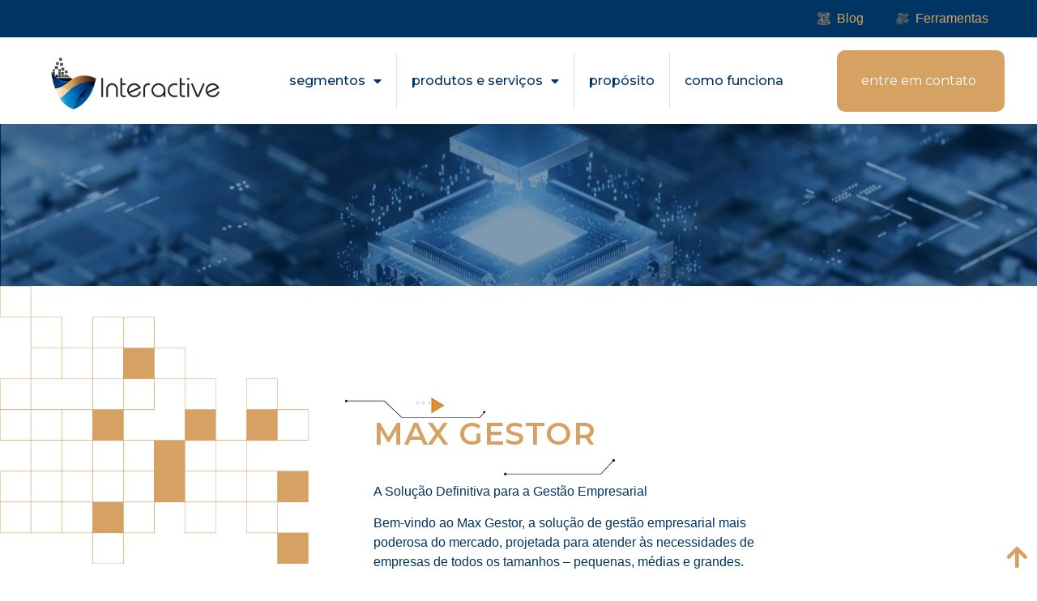

--- FILE ---
content_type: text/html; charset=UTF-8
request_url: http://intco.com.br/max-gestor/
body_size: 19815
content:
<!doctype html>
<html lang="en-US">
<head>
	<meta charset="UTF-8">
	<meta name="viewport" content="width=device-width, initial-scale=1">
	<link rel="profile" href="https://gmpg.org/xfn/11">
	<meta name='robots' content='index, follow, max-image-preview:large, max-snippet:-1, max-video-preview:-1' />

	<!-- This site is optimized with the Yoast SEO plugin v22.7 - https://yoast.com/wordpress/plugins/seo/ -->
	<title>Max Gestor - INTCO - Interactive Connection</title><link rel="preload" as="style" href="https://fonts.googleapis.com/css?family=Montserrat%3A100%2C100italic%2C200%2C200italic%2C300%2C300italic%2C400%2C400italic%2C500%2C500italic%2C600%2C600italic%2C700%2C700italic%2C800%2C800italic%2C900%2C900italic%7CInter%3A100%2C100italic%2C200%2C200italic%2C300%2C300italic%2C400%2C400italic%2C500%2C500italic%2C600%2C600italic%2C700%2C700italic%2C800%2C800italic%2C900%2C900italic%7CMontserrat%20Alternates%3A100%2C100italic%2C200%2C200italic%2C300%2C300italic%2C400%2C400italic%2C500%2C500italic%2C600%2C600italic%2C700%2C700italic%2C800%2C800italic%2C900%2C900italic&#038;display=swap" /><link rel="stylesheet" href="https://fonts.googleapis.com/css?family=Montserrat%3A100%2C100italic%2C200%2C200italic%2C300%2C300italic%2C400%2C400italic%2C500%2C500italic%2C600%2C600italic%2C700%2C700italic%2C800%2C800italic%2C900%2C900italic%7CInter%3A100%2C100italic%2C200%2C200italic%2C300%2C300italic%2C400%2C400italic%2C500%2C500italic%2C600%2C600italic%2C700%2C700italic%2C800%2C800italic%2C900%2C900italic%7CMontserrat%20Alternates%3A100%2C100italic%2C200%2C200italic%2C300%2C300italic%2C400%2C400italic%2C500%2C500italic%2C600%2C600italic%2C700%2C700italic%2C800%2C800italic%2C900%2C900italic&#038;display=swap" media="print" onload="this.media='all'" /><noscript><link rel="stylesheet" href="https://fonts.googleapis.com/css?family=Montserrat%3A100%2C100italic%2C200%2C200italic%2C300%2C300italic%2C400%2C400italic%2C500%2C500italic%2C600%2C600italic%2C700%2C700italic%2C800%2C800italic%2C900%2C900italic%7CInter%3A100%2C100italic%2C200%2C200italic%2C300%2C300italic%2C400%2C400italic%2C500%2C500italic%2C600%2C600italic%2C700%2C700italic%2C800%2C800italic%2C900%2C900italic%7CMontserrat%20Alternates%3A100%2C100italic%2C200%2C200italic%2C300%2C300italic%2C400%2C400italic%2C500%2C500italic%2C600%2C600italic%2C700%2C700italic%2C800%2C800italic%2C900%2C900italic&#038;display=swap" /></noscript>
	<link rel="canonical" href="http://intco.com.br/max-gestor/" />
	<meta property="og:locale" content="en_US" />
	<meta property="og:type" content="article" />
	<meta property="og:title" content="Max Gestor - INTCO - Interactive Connection" />
	<meta property="og:description" content="Max Gestor A Solução Definitiva para a Gestão Empresarial Bem-vindo ao Max Gestor, a solução de gestão empresarial mais poderosa do mercado, projetada para atender às necessidades de empresas de todos os tamanhos &#8211; pequenas, médias e grandes. Com o Max Gestor, você tem a chave para o sucesso empresarial em suas mãos. Perfil Flexível [&hellip;]" />
	<meta property="og:url" content="http://intco.com.br/max-gestor/" />
	<meta property="og:site_name" content="INTCO - Interactive Connection" />
	<meta property="article:modified_time" content="2023-10-16T01:17:31+00:00" />
	<meta property="og:image" content="http://intco.com.br/wp-content/uploads/2023/10/quadrados-dourados.png" />
	<meta name="twitter:card" content="summary_large_image" />
	<meta name="twitter:label1" content="Est. reading time" />
	<meta name="twitter:data1" content="2 minutes" />
	<script type="application/ld+json" class="yoast-schema-graph">{"@context":"https://schema.org","@graph":[{"@type":"WebPage","@id":"http://intco.com.br/max-gestor/","url":"http://intco.com.br/max-gestor/","name":"Max Gestor - INTCO - Interactive Connection","isPartOf":{"@id":"http://intco.com.br/#website"},"primaryImageOfPage":{"@id":"http://intco.com.br/max-gestor/#primaryimage"},"image":{"@id":"http://intco.com.br/max-gestor/#primaryimage"},"thumbnailUrl":"http://intco.com.br/wp-content/uploads/2023/10/quadrados-dourados.png","datePublished":"2023-10-02T03:50:02+00:00","dateModified":"2023-10-16T01:17:31+00:00","breadcrumb":{"@id":"http://intco.com.br/max-gestor/#breadcrumb"},"inLanguage":"en-US","potentialAction":[{"@type":"ReadAction","target":["http://intco.com.br/max-gestor/"]}]},{"@type":"ImageObject","inLanguage":"en-US","@id":"http://intco.com.br/max-gestor/#primaryimage","url":"http://intco.com.br/wp-content/uploads/2023/10/quadrados-dourados.png","contentUrl":"http://intco.com.br/wp-content/uploads/2023/10/quadrados-dourados.png","width":691,"height":622},{"@type":"BreadcrumbList","@id":"http://intco.com.br/max-gestor/#breadcrumb","itemListElement":[{"@type":"ListItem","position":1,"name":"Início","item":"http://intco.com.br/"},{"@type":"ListItem","position":2,"name":"Max Gestor"}]},{"@type":"WebSite","@id":"http://intco.com.br/#website","url":"http://intco.com.br/","name":"INTCO - Interactive Connection","description":"A Interctive Connect oferece soluções e serviços inovadores para a gestão de sua empresa, desenvolvendo softwares sobre medida, ou auxiliando você no seu dia a dia com produtos, suprimentos e consultoria estratégica.","publisher":{"@id":"http://intco.com.br/#organization"},"potentialAction":[{"@type":"SearchAction","target":{"@type":"EntryPoint","urlTemplate":"http://intco.com.br/?s={search_term_string}"},"query-input":"required name=search_term_string"}],"inLanguage":"en-US"},{"@type":"Organization","@id":"http://intco.com.br/#organization","name":"INTCO - Interactive Connection","url":"http://intco.com.br/","logo":{"@type":"ImageObject","inLanguage":"en-US","@id":"http://intco.com.br/#/schema/logo/image/","url":"http://intco.com.br/wp-content/uploads/2023/09/intco.png","contentUrl":"http://intco.com.br/wp-content/uploads/2023/09/intco.png","width":315,"height":110,"caption":"INTCO - Interactive Connection"},"image":{"@id":"http://intco.com.br/#/schema/logo/image/"}}]}</script>
	<!-- / Yoast SEO plugin. -->


<link href='https://fonts.gstatic.com' crossorigin rel='preconnect' />
<link rel="alternate" type="application/rss+xml" title="INTCO - Interactive Connection &raquo; Feed" href="http://intco.com.br/feed/" />
<link rel="alternate" type="application/rss+xml" title="INTCO - Interactive Connection &raquo; Comments Feed" href="http://intco.com.br/comments/feed/" />
<link rel="alternate" title="oEmbed (JSON)" type="application/json+oembed" href="http://intco.com.br/wp-json/oembed/1.0/embed?url=http%3A%2F%2Fintco.com.br%2Fmax-gestor%2F" />
<link rel="alternate" title="oEmbed (XML)" type="text/xml+oembed" href="http://intco.com.br/wp-json/oembed/1.0/embed?url=http%3A%2F%2Fintco.com.br%2Fmax-gestor%2F&#038;format=xml" />
<style id='wp-img-auto-sizes-contain-inline-css'>
img:is([sizes=auto i],[sizes^="auto," i]){contain-intrinsic-size:3000px 1500px}
/*# sourceURL=wp-img-auto-sizes-contain-inline-css */
</style>
<link rel='stylesheet' id='dashicons-css' href='http://intco.com.br/wp-includes/css/dashicons.min.css?ver=6.9' media='all' />
<link rel='stylesheet' id='menu-icons-extra-css' href='http://intco.com.br/wp-content/plugins/menu-icons/css/extra.min.css?ver=0.13.14' media='all' />
<style id='wp-emoji-styles-inline-css'>

	img.wp-smiley, img.emoji {
		display: inline !important;
		border: none !important;
		box-shadow: none !important;
		height: 1em !important;
		width: 1em !important;
		margin: 0 0.07em !important;
		vertical-align: -0.1em !important;
		background: none !important;
		padding: 0 !important;
	}
/*# sourceURL=wp-emoji-styles-inline-css */
</style>
<style id='classic-theme-styles-inline-css'>
/*! This file is auto-generated */
.wp-block-button__link{color:#fff;background-color:#32373c;border-radius:9999px;box-shadow:none;text-decoration:none;padding:calc(.667em + 2px) calc(1.333em + 2px);font-size:1.125em}.wp-block-file__button{background:#32373c;color:#fff;text-decoration:none}
/*# sourceURL=/wp-includes/css/classic-themes.min.css */
</style>
<link rel='stylesheet' id='eef-frontend-style-css' href='http://intco.com.br/wp-content/plugins/extensions-for-elementor-form/assets/style.css?ver=2.0.2' media='all' />
<link rel='stylesheet' id='hello-elementor-css' href='http://intco.com.br/wp-content/themes/hello-elementor/style.min.css?ver=2.8.1' media='all' />
<link rel='stylesheet' id='hello-elementor-theme-style-css' href='http://intco.com.br/wp-content/themes/hello-elementor/theme.min.css?ver=2.8.1' media='all' />
<link rel='stylesheet' id='elementor-frontend-css' href='http://intco.com.br/wp-content/plugins/elementor/assets/css/frontend-lite.min.css?ver=3.21.8' media='all' />
<link rel='stylesheet' id='elementor-post-13-css' href='http://intco.com.br/wp-content/uploads/elementor/css/post-13.css?ver=1716865342' media='all' />
<link rel='stylesheet' id='elementor-icons-css' href='http://intco.com.br/wp-content/plugins/elementor/assets/lib/eicons/css/elementor-icons.min.css?ver=5.29.0' media='all' />
<link rel='stylesheet' id='swiper-css' href='http://intco.com.br/wp-content/plugins/elementor/assets/lib/swiper/v8/css/swiper.min.css?ver=8.4.5' media='all' />
<link rel='stylesheet' id='stratum-widgets-style-css' href='http://intco.com.br/wp-content/plugins/stratum/assets/css/style.min.css?ver=1.4.0' media='all' />
<link rel='stylesheet' id='elementor-pro-css' href='http://intco.com.br/wp-content/plugins/elementor-pro/assets/css/frontend-lite.min.css?ver=3.21.3' media='all' />
<link rel='stylesheet' id='elementor-post-542-css' href='http://intco.com.br/wp-content/uploads/elementor/css/post-542.css?ver=1716865385' media='all' />
<link rel='stylesheet' id='elementor-post-1720-css' href='http://intco.com.br/wp-content/uploads/elementor/css/post-1720.css?ver=1719245455' media='all' />
<link rel='stylesheet' id='elementor-post-38-css' href='http://intco.com.br/wp-content/uploads/elementor/css/post-38.css?ver=1719535454' media='all' />

<link rel='stylesheet' id='elementor-icons-shared-0-css' href='http://intco.com.br/wp-content/plugins/elementor/assets/lib/font-awesome/css/fontawesome.min.css?ver=5.15.3' media='all' />
<link rel='stylesheet' id='elementor-icons-fa-solid-css' href='http://intco.com.br/wp-content/plugins/elementor/assets/lib/font-awesome/css/solid.min.css?ver=5.15.3' media='all' />
<link rel='stylesheet' id='elementor-icons-fa-brands-css' href='http://intco.com.br/wp-content/plugins/elementor/assets/lib/font-awesome/css/brands.min.css?ver=5.15.3' media='all' />
<link rel="preconnect" href="https://fonts.gstatic.com/" crossorigin><script src="http://intco.com.br/wp-includes/js/jquery/jquery.min.js?ver=3.7.1" id="jquery-core-js"></script>
<script src="http://intco.com.br/wp-includes/js/jquery/jquery-migrate.min.js?ver=3.4.1" id="jquery-migrate-js"></script>
<script src="http://intco.com.br/wp-content/plugins/extensions-for-elementor-form/assets/frontend-scripts.js?ver=2.0.2" id="eef-frontend-script-js"></script>
<link rel="https://api.w.org/" href="http://intco.com.br/wp-json/" /><link rel="alternate" title="JSON" type="application/json" href="http://intco.com.br/wp-json/wp/v2/pages/542" /><link rel="EditURI" type="application/rsd+xml" title="RSD" href="http://intco.com.br/xmlrpc.php?rsd" />
<meta name="generator" content="WordPress 6.9" />
<link rel='shortlink' href='http://intco.com.br/?p=542' />
<!-- Google Tag Manager -->
<script>(function(w,d,s,l,i){w[l]=w[l]||[];w[l].push({'gtm.start':
new Date().getTime(),event:'gtm.js'});var f=d.getElementsByTagName(s)[0],
j=d.createElement(s),dl=l!='dataLayer'?'&l='+l:'';j.async=true;j.src=
'https://www.googletagmanager.com/gtm.js?id='+i+dl;f.parentNode.insertBefore(j,f);
})(window,document,'script','dataLayer','GTM-T9F4KLD');</script>
<!-- End Google Tag Manager --><meta name="generator" content="Elementor 3.21.8; features: e_optimized_assets_loading, e_optimized_css_loading, additional_custom_breakpoints; settings: css_print_method-external, google_font-enabled, font_display-swap">
<link rel="icon" href="http://intco.com.br/wp-content/uploads/2023/09/android-chrome-256x256-1-150x150.png" sizes="32x32" />
<link rel="icon" href="http://intco.com.br/wp-content/uploads/2023/09/android-chrome-256x256-1.png" sizes="192x192" />
<link rel="apple-touch-icon" href="http://intco.com.br/wp-content/uploads/2023/09/android-chrome-256x256-1.png" />
<meta name="msapplication-TileImage" content="http://intco.com.br/wp-content/uploads/2023/09/android-chrome-256x256-1.png" />
		<style id="wp-custom-css">
			

/** Start Template Kit CSS: SMB (css/customizer.css) **/

.elementor-progress-bar span {
		font-family: "Montserrat", Sans-serif;
	font-weight: 400;
}

/** End Template Kit CSS: SMB (css/customizer.css) **/

		</style>
		<style id='global-styles-inline-css'>
:root{--wp--preset--aspect-ratio--square: 1;--wp--preset--aspect-ratio--4-3: 4/3;--wp--preset--aspect-ratio--3-4: 3/4;--wp--preset--aspect-ratio--3-2: 3/2;--wp--preset--aspect-ratio--2-3: 2/3;--wp--preset--aspect-ratio--16-9: 16/9;--wp--preset--aspect-ratio--9-16: 9/16;--wp--preset--color--black: #000000;--wp--preset--color--cyan-bluish-gray: #abb8c3;--wp--preset--color--white: #ffffff;--wp--preset--color--pale-pink: #f78da7;--wp--preset--color--vivid-red: #cf2e2e;--wp--preset--color--luminous-vivid-orange: #ff6900;--wp--preset--color--luminous-vivid-amber: #fcb900;--wp--preset--color--light-green-cyan: #7bdcb5;--wp--preset--color--vivid-green-cyan: #00d084;--wp--preset--color--pale-cyan-blue: #8ed1fc;--wp--preset--color--vivid-cyan-blue: #0693e3;--wp--preset--color--vivid-purple: #9b51e0;--wp--preset--gradient--vivid-cyan-blue-to-vivid-purple: linear-gradient(135deg,rgb(6,147,227) 0%,rgb(155,81,224) 100%);--wp--preset--gradient--light-green-cyan-to-vivid-green-cyan: linear-gradient(135deg,rgb(122,220,180) 0%,rgb(0,208,130) 100%);--wp--preset--gradient--luminous-vivid-amber-to-luminous-vivid-orange: linear-gradient(135deg,rgb(252,185,0) 0%,rgb(255,105,0) 100%);--wp--preset--gradient--luminous-vivid-orange-to-vivid-red: linear-gradient(135deg,rgb(255,105,0) 0%,rgb(207,46,46) 100%);--wp--preset--gradient--very-light-gray-to-cyan-bluish-gray: linear-gradient(135deg,rgb(238,238,238) 0%,rgb(169,184,195) 100%);--wp--preset--gradient--cool-to-warm-spectrum: linear-gradient(135deg,rgb(74,234,220) 0%,rgb(151,120,209) 20%,rgb(207,42,186) 40%,rgb(238,44,130) 60%,rgb(251,105,98) 80%,rgb(254,248,76) 100%);--wp--preset--gradient--blush-light-purple: linear-gradient(135deg,rgb(255,206,236) 0%,rgb(152,150,240) 100%);--wp--preset--gradient--blush-bordeaux: linear-gradient(135deg,rgb(254,205,165) 0%,rgb(254,45,45) 50%,rgb(107,0,62) 100%);--wp--preset--gradient--luminous-dusk: linear-gradient(135deg,rgb(255,203,112) 0%,rgb(199,81,192) 50%,rgb(65,88,208) 100%);--wp--preset--gradient--pale-ocean: linear-gradient(135deg,rgb(255,245,203) 0%,rgb(182,227,212) 50%,rgb(51,167,181) 100%);--wp--preset--gradient--electric-grass: linear-gradient(135deg,rgb(202,248,128) 0%,rgb(113,206,126) 100%);--wp--preset--gradient--midnight: linear-gradient(135deg,rgb(2,3,129) 0%,rgb(40,116,252) 100%);--wp--preset--font-size--small: 13px;--wp--preset--font-size--medium: 20px;--wp--preset--font-size--large: 36px;--wp--preset--font-size--x-large: 42px;--wp--preset--spacing--20: 0.44rem;--wp--preset--spacing--30: 0.67rem;--wp--preset--spacing--40: 1rem;--wp--preset--spacing--50: 1.5rem;--wp--preset--spacing--60: 2.25rem;--wp--preset--spacing--70: 3.38rem;--wp--preset--spacing--80: 5.06rem;--wp--preset--shadow--natural: 6px 6px 9px rgba(0, 0, 0, 0.2);--wp--preset--shadow--deep: 12px 12px 50px rgba(0, 0, 0, 0.4);--wp--preset--shadow--sharp: 6px 6px 0px rgba(0, 0, 0, 0.2);--wp--preset--shadow--outlined: 6px 6px 0px -3px rgb(255, 255, 255), 6px 6px rgb(0, 0, 0);--wp--preset--shadow--crisp: 6px 6px 0px rgb(0, 0, 0);}:where(.is-layout-flex){gap: 0.5em;}:where(.is-layout-grid){gap: 0.5em;}body .is-layout-flex{display: flex;}.is-layout-flex{flex-wrap: wrap;align-items: center;}.is-layout-flex > :is(*, div){margin: 0;}body .is-layout-grid{display: grid;}.is-layout-grid > :is(*, div){margin: 0;}:where(.wp-block-columns.is-layout-flex){gap: 2em;}:where(.wp-block-columns.is-layout-grid){gap: 2em;}:where(.wp-block-post-template.is-layout-flex){gap: 1.25em;}:where(.wp-block-post-template.is-layout-grid){gap: 1.25em;}.has-black-color{color: var(--wp--preset--color--black) !important;}.has-cyan-bluish-gray-color{color: var(--wp--preset--color--cyan-bluish-gray) !important;}.has-white-color{color: var(--wp--preset--color--white) !important;}.has-pale-pink-color{color: var(--wp--preset--color--pale-pink) !important;}.has-vivid-red-color{color: var(--wp--preset--color--vivid-red) !important;}.has-luminous-vivid-orange-color{color: var(--wp--preset--color--luminous-vivid-orange) !important;}.has-luminous-vivid-amber-color{color: var(--wp--preset--color--luminous-vivid-amber) !important;}.has-light-green-cyan-color{color: var(--wp--preset--color--light-green-cyan) !important;}.has-vivid-green-cyan-color{color: var(--wp--preset--color--vivid-green-cyan) !important;}.has-pale-cyan-blue-color{color: var(--wp--preset--color--pale-cyan-blue) !important;}.has-vivid-cyan-blue-color{color: var(--wp--preset--color--vivid-cyan-blue) !important;}.has-vivid-purple-color{color: var(--wp--preset--color--vivid-purple) !important;}.has-black-background-color{background-color: var(--wp--preset--color--black) !important;}.has-cyan-bluish-gray-background-color{background-color: var(--wp--preset--color--cyan-bluish-gray) !important;}.has-white-background-color{background-color: var(--wp--preset--color--white) !important;}.has-pale-pink-background-color{background-color: var(--wp--preset--color--pale-pink) !important;}.has-vivid-red-background-color{background-color: var(--wp--preset--color--vivid-red) !important;}.has-luminous-vivid-orange-background-color{background-color: var(--wp--preset--color--luminous-vivid-orange) !important;}.has-luminous-vivid-amber-background-color{background-color: var(--wp--preset--color--luminous-vivid-amber) !important;}.has-light-green-cyan-background-color{background-color: var(--wp--preset--color--light-green-cyan) !important;}.has-vivid-green-cyan-background-color{background-color: var(--wp--preset--color--vivid-green-cyan) !important;}.has-pale-cyan-blue-background-color{background-color: var(--wp--preset--color--pale-cyan-blue) !important;}.has-vivid-cyan-blue-background-color{background-color: var(--wp--preset--color--vivid-cyan-blue) !important;}.has-vivid-purple-background-color{background-color: var(--wp--preset--color--vivid-purple) !important;}.has-black-border-color{border-color: var(--wp--preset--color--black) !important;}.has-cyan-bluish-gray-border-color{border-color: var(--wp--preset--color--cyan-bluish-gray) !important;}.has-white-border-color{border-color: var(--wp--preset--color--white) !important;}.has-pale-pink-border-color{border-color: var(--wp--preset--color--pale-pink) !important;}.has-vivid-red-border-color{border-color: var(--wp--preset--color--vivid-red) !important;}.has-luminous-vivid-orange-border-color{border-color: var(--wp--preset--color--luminous-vivid-orange) !important;}.has-luminous-vivid-amber-border-color{border-color: var(--wp--preset--color--luminous-vivid-amber) !important;}.has-light-green-cyan-border-color{border-color: var(--wp--preset--color--light-green-cyan) !important;}.has-vivid-green-cyan-border-color{border-color: var(--wp--preset--color--vivid-green-cyan) !important;}.has-pale-cyan-blue-border-color{border-color: var(--wp--preset--color--pale-cyan-blue) !important;}.has-vivid-cyan-blue-border-color{border-color: var(--wp--preset--color--vivid-cyan-blue) !important;}.has-vivid-purple-border-color{border-color: var(--wp--preset--color--vivid-purple) !important;}.has-vivid-cyan-blue-to-vivid-purple-gradient-background{background: var(--wp--preset--gradient--vivid-cyan-blue-to-vivid-purple) !important;}.has-light-green-cyan-to-vivid-green-cyan-gradient-background{background: var(--wp--preset--gradient--light-green-cyan-to-vivid-green-cyan) !important;}.has-luminous-vivid-amber-to-luminous-vivid-orange-gradient-background{background: var(--wp--preset--gradient--luminous-vivid-amber-to-luminous-vivid-orange) !important;}.has-luminous-vivid-orange-to-vivid-red-gradient-background{background: var(--wp--preset--gradient--luminous-vivid-orange-to-vivid-red) !important;}.has-very-light-gray-to-cyan-bluish-gray-gradient-background{background: var(--wp--preset--gradient--very-light-gray-to-cyan-bluish-gray) !important;}.has-cool-to-warm-spectrum-gradient-background{background: var(--wp--preset--gradient--cool-to-warm-spectrum) !important;}.has-blush-light-purple-gradient-background{background: var(--wp--preset--gradient--blush-light-purple) !important;}.has-blush-bordeaux-gradient-background{background: var(--wp--preset--gradient--blush-bordeaux) !important;}.has-luminous-dusk-gradient-background{background: var(--wp--preset--gradient--luminous-dusk) !important;}.has-pale-ocean-gradient-background{background: var(--wp--preset--gradient--pale-ocean) !important;}.has-electric-grass-gradient-background{background: var(--wp--preset--gradient--electric-grass) !important;}.has-midnight-gradient-background{background: var(--wp--preset--gradient--midnight) !important;}.has-small-font-size{font-size: var(--wp--preset--font-size--small) !important;}.has-medium-font-size{font-size: var(--wp--preset--font-size--medium) !important;}.has-large-font-size{font-size: var(--wp--preset--font-size--large) !important;}.has-x-large-font-size{font-size: var(--wp--preset--font-size--x-large) !important;}
/*# sourceURL=global-styles-inline-css */
</style>
<link rel='stylesheet' id='elementor-post-519-css' href='http://intco.com.br/wp-content/uploads/elementor/css/post-519.css?ver=1716865368' media='all' />
<link rel='stylesheet' id='e-animations-css' href='http://intco.com.br/wp-content/plugins/elementor/assets/lib/animations/animations.min.css?ver=3.21.8' media='all' />

</head>
<body class="wp-singular page-template-default page page-id-542 wp-custom-logo wp-theme-hello-elementor elementor-default elementor-kit-13 elementor-page elementor-page-542">

<!-- Google Tag Manager (noscript) -->
<noscript><iframe src="https://www.googletagmanager.com/ns.html?id=GTM-T9F4KLD"
height="0" width="0" style="display:none;visibility:hidden"></iframe></noscript>
<!-- End Google Tag Manager (noscript) -->
<a class="skip-link screen-reader-text" href="#content">Skip to content</a>

		<header data-elementor-type="header" data-elementor-id="1720" class="elementor elementor-1720 elementor-location-header" data-elementor-post-type="elementor_library">
			<div class="elementor-element elementor-element-5f7fec2b e-flex e-con-boxed e-con e-parent" data-id="5f7fec2b" data-element_type="container">
					<div class="e-con-inner">
				<div class="elementor-element elementor-element-38e8af17 elementor-widget elementor-widget-menu-anchor" data-id="38e8af17" data-element_type="widget" data-widget_type="menu-anchor.default">
				<div class="elementor-widget-container">
			<style>/*! elementor - v3.21.0 - 26-05-2024 */
body.elementor-page .elementor-widget-menu-anchor{margin-bottom:0}</style>		<div class="elementor-menu-anchor" id="top-intco"></div>
				</div>
				</div>
					</div>
				</div>
		<div class="elementor-element elementor-element-469c6f45 e-con-full e-flex e-con e-parent" data-id="469c6f45" data-element_type="container" id="header_pop" data-settings="{&quot;sticky&quot;:&quot;top&quot;,&quot;sticky_on&quot;:[&quot;desktop&quot;,&quot;tablet&quot;,&quot;mobile&quot;],&quot;sticky_offset&quot;:0,&quot;sticky_effects_offset&quot;:0}">
		<div class="elementor-element elementor-element-f755ddf e-flex e-con-boxed e-con e-child" data-id="f755ddf" data-element_type="container" data-settings="{&quot;background_background&quot;:&quot;classic&quot;}">
					<div class="e-con-inner">
				<div class="elementor-element elementor-element-7f8c36ce elementor-nav-menu__align-center elementor-nav-menu--dropdown-tablet elementor-nav-menu__text-align-aside elementor-nav-menu--toggle elementor-nav-menu--burger elementor-widget elementor-widget-nav-menu" data-id="7f8c36ce" data-element_type="widget" data-settings="{&quot;layout&quot;:&quot;horizontal&quot;,&quot;submenu_icon&quot;:{&quot;value&quot;:&quot;&lt;i class=\&quot;fas fa-caret-down\&quot;&gt;&lt;\/i&gt;&quot;,&quot;library&quot;:&quot;fa-solid&quot;},&quot;toggle&quot;:&quot;burger&quot;}" data-widget_type="nav-menu.default">
				<div class="elementor-widget-container">
			<link rel="stylesheet" href="https://intco.com.br/wp-content/plugins/elementor-pro/assets/css/widget-nav-menu.min.css">			<nav class="elementor-nav-menu--main elementor-nav-menu__container elementor-nav-menu--layout-horizontal e--pointer-underline e--animation-fade">
				<ul id="menu-1-7f8c36ce" class="elementor-nav-menu"><li class="menu-item menu-item-type-post_type menu-item-object-page menu-item-1588"><a href="http://intco.com.br/blog/" class="elementor-item"><img src="http://intco.com.br/wp-content/uploads/2024/06/Blogs-1.svg" class="_mi _before _svg" aria-hidden="true" alt=""00/><span>Blog</span></a></li>
<li class="menu-item menu-item-type-custom menu-item-object-custom menu-item-home menu-item-1589"><a href="https://intco.com.br/#ferramentas" class="elementor-item elementor-item-anchor"><img src="http://intco.com.br/wp-content/uploads/2024/06/Ferramentas-1.svg" class="_mi _before _svg" aria-hidden="true" alt=""00/><span>Ferramentas</span></a></li>
</ul>			</nav>
					<div class="elementor-menu-toggle" role="button" tabindex="0" aria-label="Menu Toggle" aria-expanded="false">
			<i aria-hidden="true" role="presentation" class="elementor-menu-toggle__icon--open eicon-menu-bar"></i><i aria-hidden="true" role="presentation" class="elementor-menu-toggle__icon--close eicon-close"></i>			<span class="elementor-screen-only">Menu</span>
		</div>
					<nav class="elementor-nav-menu--dropdown elementor-nav-menu__container" aria-hidden="true">
				<ul id="menu-2-7f8c36ce" class="elementor-nav-menu"><li class="menu-item menu-item-type-post_type menu-item-object-page menu-item-1588"><a href="http://intco.com.br/blog/" class="elementor-item" tabindex="-1"><img src="http://intco.com.br/wp-content/uploads/2024/06/Blogs-1.svg" class="_mi _before _svg" aria-hidden="true" alt=""00/><span>Blog</span></a></li>
<li class="menu-item menu-item-type-custom menu-item-object-custom menu-item-home menu-item-1589"><a href="https://intco.com.br/#ferramentas" class="elementor-item elementor-item-anchor" tabindex="-1"><img src="http://intco.com.br/wp-content/uploads/2024/06/Ferramentas-1.svg" class="_mi _before _svg" aria-hidden="true" alt=""00/><span>Ferramentas</span></a></li>
</ul>			</nav>
				</div>
				</div>
					</div>
				</div>
		<div class="elementor-element elementor-element-5b8619ad e-flex e-con-boxed e-con e-child" data-id="5b8619ad" data-element_type="container" data-settings="{&quot;background_background&quot;:&quot;classic&quot;}">
					<div class="e-con-inner">
				<div class="elementor-element elementor-element-3b228069 elementor-widget elementor-widget-image" data-id="3b228069" data-element_type="widget" data-widget_type="image.default">
				<div class="elementor-widget-container">
			<style>/*! elementor - v3.21.0 - 26-05-2024 */
.elementor-widget-image{text-align:center}.elementor-widget-image a{display:inline-block}.elementor-widget-image a img[src$=".svg"]{width:48px}.elementor-widget-image img{vertical-align:middle;display:inline-block}</style>											<a href="http://intco.com.br">
							<img width="315" height="110" src="http://intco.com.br/wp-content/uploads/2023/09/intco.png" class="attachment-large size-large wp-image-21" alt="" srcset="http://intco.com.br/wp-content/uploads/2023/09/intco.png 315w, http://intco.com.br/wp-content/uploads/2023/09/intco-300x105.png 300w" sizes="(max-width: 315px) 100vw, 315px" />								</a>
													</div>
				</div>
				<div class="elementor-element elementor-element-26bf5221 elementor-nav-menu__align-start elementor-nav-menu--stretch elementor-nav-menu__text-align-center elementor-nav-menu--dropdown-tablet elementor-nav-menu--toggle elementor-nav-menu--burger elementor-widget elementor-widget-nav-menu" data-id="26bf5221" data-element_type="widget" data-settings="{&quot;full_width&quot;:&quot;stretch&quot;,&quot;layout&quot;:&quot;horizontal&quot;,&quot;submenu_icon&quot;:{&quot;value&quot;:&quot;&lt;i class=\&quot;fas fa-caret-down\&quot;&gt;&lt;\/i&gt;&quot;,&quot;library&quot;:&quot;fa-solid&quot;},&quot;toggle&quot;:&quot;burger&quot;}" data-widget_type="nav-menu.default">
				<div class="elementor-widget-container">
						<nav class="elementor-nav-menu--main elementor-nav-menu__container elementor-nav-menu--layout-horizontal e--pointer-underline e--animation-fade">
				<ul id="menu-1-26bf5221" class="elementor-nav-menu"><li class="menu-item menu-item-type-custom menu-item-object-custom menu-item-home menu-item-has-children menu-item-1447"><a href="https://intco.com.br/#segmentos" class="elementor-item elementor-item-anchor">Segmentos</a>
<ul class="sub-menu elementor-nav-menu--dropdown">
	<li class="menu-item menu-item-type-post_type menu-item-object-page menu-item-1448"><a href="http://intco.com.br/bolsas-e-calcados/" class="elementor-sub-item">Bolsas e Calçados</a></li>
	<li class="menu-item menu-item-type-post_type menu-item-object-page menu-item-1449"><a href="http://intco.com.br/confeccao/" class="elementor-sub-item">Confecção</a></li>
	<li class="menu-item menu-item-type-post_type menu-item-object-page menu-item-1450"><a href="http://intco.com.br/distribuidores-de-bebidas/" class="elementor-sub-item">Distribuidores de Bebidas</a></li>
	<li class="menu-item menu-item-type-post_type menu-item-object-page menu-item-1451"><a href="http://intco.com.br/joias-e-acessorios/" class="elementor-sub-item">Joias e Acessórios</a></li>
	<li class="menu-item menu-item-type-post_type menu-item-object-page menu-item-1452"><a href="http://intco.com.br/material-de-construcao/" class="elementor-sub-item">Material de Construção</a></li>
	<li class="menu-item menu-item-type-post_type menu-item-object-page menu-item-1453"><a href="http://intco.com.br/minimercados/" class="elementor-sub-item">Minimercados</a></li>
	<li class="menu-item menu-item-type-post_type menu-item-object-page menu-item-1454"><a href="http://intco.com.br/papelaria/" class="elementor-sub-item">Papelaria</a></li>
	<li class="menu-item menu-item-type-post_type menu-item-object-page menu-item-1455"><a href="http://intco.com.br/perfumaria/" class="elementor-sub-item">Perfumaria</a></li>
</ul>
</li>
<li class="menu-item menu-item-type-post_type menu-item-object-page current-menu-ancestor current-menu-parent current_page_parent current_page_ancestor menu-item-has-children menu-item-963"><a href="http://intco.com.br/produtos-e-servicos/" class="elementor-item">Produtos e Serviços</a>
<ul class="sub-menu elementor-nav-menu--dropdown">
	<li class="menu-item menu-item-type-post_type menu-item-object-page menu-item-584"><a href="http://intco.com.br/step-one/" class="elementor-sub-item">Step One</a></li>
	<li class="menu-item menu-item-type-post_type menu-item-object-page current-menu-item page_item page-item-542 current_page_item menu-item-585"><a href="http://intco.com.br/max-gestor/" aria-current="page" class="elementor-sub-item elementor-item-active">Max Gestor</a></li>
	<li class="menu-item menu-item-type-post_type menu-item-object-page menu-item-583"><a href="http://intco.com.br/fortuna/" class="elementor-sub-item">Fortuna</a></li>
	<li class="menu-item menu-item-type-post_type menu-item-object-page menu-item-406"><a href="http://intco.com.br/performance/" class="elementor-sub-item">Performance</a></li>
</ul>
</li>
<li class="menu-item menu-item-type-post_type menu-item-object-page menu-item-605"><a href="http://intco.com.br/proposito/" class="elementor-item">Propósito</a></li>
<li class="menu-item menu-item-type-post_type menu-item-object-page menu-item-641"><a href="http://intco.com.br/como-funciona/" class="elementor-item">Como Funciona</a></li>
</ul>			</nav>
					<div class="elementor-menu-toggle" role="button" tabindex="0" aria-label="Menu Toggle" aria-expanded="false">
			<i aria-hidden="true" role="presentation" class="elementor-menu-toggle__icon--open eicon-menu-bar"></i><i aria-hidden="true" role="presentation" class="elementor-menu-toggle__icon--close eicon-close"></i>			<span class="elementor-screen-only">Menu</span>
		</div>
					<nav class="elementor-nav-menu--dropdown elementor-nav-menu__container" aria-hidden="true">
				<ul id="menu-2-26bf5221" class="elementor-nav-menu"><li class="menu-item menu-item-type-custom menu-item-object-custom menu-item-home menu-item-has-children menu-item-1447"><a href="https://intco.com.br/#segmentos" class="elementor-item elementor-item-anchor" tabindex="-1">Segmentos</a>
<ul class="sub-menu elementor-nav-menu--dropdown">
	<li class="menu-item menu-item-type-post_type menu-item-object-page menu-item-1448"><a href="http://intco.com.br/bolsas-e-calcados/" class="elementor-sub-item" tabindex="-1">Bolsas e Calçados</a></li>
	<li class="menu-item menu-item-type-post_type menu-item-object-page menu-item-1449"><a href="http://intco.com.br/confeccao/" class="elementor-sub-item" tabindex="-1">Confecção</a></li>
	<li class="menu-item menu-item-type-post_type menu-item-object-page menu-item-1450"><a href="http://intco.com.br/distribuidores-de-bebidas/" class="elementor-sub-item" tabindex="-1">Distribuidores de Bebidas</a></li>
	<li class="menu-item menu-item-type-post_type menu-item-object-page menu-item-1451"><a href="http://intco.com.br/joias-e-acessorios/" class="elementor-sub-item" tabindex="-1">Joias e Acessórios</a></li>
	<li class="menu-item menu-item-type-post_type menu-item-object-page menu-item-1452"><a href="http://intco.com.br/material-de-construcao/" class="elementor-sub-item" tabindex="-1">Material de Construção</a></li>
	<li class="menu-item menu-item-type-post_type menu-item-object-page menu-item-1453"><a href="http://intco.com.br/minimercados/" class="elementor-sub-item" tabindex="-1">Minimercados</a></li>
	<li class="menu-item menu-item-type-post_type menu-item-object-page menu-item-1454"><a href="http://intco.com.br/papelaria/" class="elementor-sub-item" tabindex="-1">Papelaria</a></li>
	<li class="menu-item menu-item-type-post_type menu-item-object-page menu-item-1455"><a href="http://intco.com.br/perfumaria/" class="elementor-sub-item" tabindex="-1">Perfumaria</a></li>
</ul>
</li>
<li class="menu-item menu-item-type-post_type menu-item-object-page current-menu-ancestor current-menu-parent current_page_parent current_page_ancestor menu-item-has-children menu-item-963"><a href="http://intco.com.br/produtos-e-servicos/" class="elementor-item" tabindex="-1">Produtos e Serviços</a>
<ul class="sub-menu elementor-nav-menu--dropdown">
	<li class="menu-item menu-item-type-post_type menu-item-object-page menu-item-584"><a href="http://intco.com.br/step-one/" class="elementor-sub-item" tabindex="-1">Step One</a></li>
	<li class="menu-item menu-item-type-post_type menu-item-object-page current-menu-item page_item page-item-542 current_page_item menu-item-585"><a href="http://intco.com.br/max-gestor/" aria-current="page" class="elementor-sub-item elementor-item-active" tabindex="-1">Max Gestor</a></li>
	<li class="menu-item menu-item-type-post_type menu-item-object-page menu-item-583"><a href="http://intco.com.br/fortuna/" class="elementor-sub-item" tabindex="-1">Fortuna</a></li>
	<li class="menu-item menu-item-type-post_type menu-item-object-page menu-item-406"><a href="http://intco.com.br/performance/" class="elementor-sub-item" tabindex="-1">Performance</a></li>
</ul>
</li>
<li class="menu-item menu-item-type-post_type menu-item-object-page menu-item-605"><a href="http://intco.com.br/proposito/" class="elementor-item" tabindex="-1">Propósito</a></li>
<li class="menu-item menu-item-type-post_type menu-item-object-page menu-item-641"><a href="http://intco.com.br/como-funciona/" class="elementor-item" tabindex="-1">Como Funciona</a></li>
</ul>			</nav>
				</div>
				</div>
				<div class="elementor-element elementor-element-e2a3a51 elementor-align-right elementor-hidden-phone elementor-widget elementor-widget-button" data-id="e2a3a51" data-element_type="widget" data-widget_type="button.default">
				<div class="elementor-widget-container">
					<div class="elementor-button-wrapper">
			<a class="elementor-button elementor-button-link elementor-size-md" href="https://intco.com.br/contato/">
						<span class="elementor-button-content-wrapper">
						<span class="elementor-button-icon elementor-align-icon-right">
							</span>
									<span class="elementor-button-text">Entre em contato</span>
					</span>
					</a>
		</div>
				</div>
				</div>
					</div>
				</div>
				</div>
				</header>
		
<main id="content" class="site-main post-542 page type-page status-publish hentry">

	
	<div class="page-content">
				<div data-elementor-type="wp-page" data-elementor-id="542" class="elementor elementor-542" data-elementor-post-type="page">
				<div class="elementor-element elementor-element-595ce60 e-con-full e-flex e-con e-parent" data-id="595ce60" data-element_type="container">
				<div class="elementor-element elementor-element-ec7dc66 elementor--h-position-center elementor--v-position-middle elementor-arrows-position-inside elementor-pagination-position-inside elementor-widget elementor-widget-slides" data-id="ec7dc66" data-element_type="widget" data-settings="{&quot;navigation&quot;:&quot;both&quot;,&quot;autoplay&quot;:&quot;yes&quot;,&quot;pause_on_hover&quot;:&quot;yes&quot;,&quot;pause_on_interaction&quot;:&quot;yes&quot;,&quot;autoplay_speed&quot;:5000,&quot;infinite&quot;:&quot;yes&quot;,&quot;transition&quot;:&quot;slide&quot;,&quot;transition_speed&quot;:500}" data-widget_type="slides.default">
				<div class="elementor-widget-container">
			<style>/*! elementor-pro - v3.21.0 - 20-05-2024 */
.elementor-slides .swiper-slide-bg{background-size:cover;background-position:50%;background-repeat:no-repeat;min-width:100%;min-height:100%}.elementor-slides .swiper-slide-inner{background-repeat:no-repeat;background-position:50%;position:absolute;top:0;left:0;bottom:0;right:0;padding:50px;margin:auto}.elementor-slides .swiper-slide-inner,.elementor-slides .swiper-slide-inner:hover{color:#fff;display:flex}.elementor-slides .swiper-slide-inner .elementor-background-overlay{position:absolute;z-index:0;top:0;bottom:0;left:0;right:0}.elementor-slides .swiper-slide-inner .elementor-slide-content{position:relative;z-index:1;width:100%}.elementor-slides .swiper-slide-inner .elementor-slide-heading{font-size:35px;font-weight:700;line-height:1}.elementor-slides .swiper-slide-inner .elementor-slide-description{font-size:17px;line-height:1.4}.elementor-slides .swiper-slide-inner .elementor-slide-description:not(:last-child),.elementor-slides .swiper-slide-inner .elementor-slide-heading:not(:last-child){margin-bottom:30px}.elementor-slides .swiper-slide-inner .elementor-slide-button{border:2px solid #fff;color:#fff;background:transparent;display:inline-block}.elementor-slides .swiper-slide-inner .elementor-slide-button,.elementor-slides .swiper-slide-inner .elementor-slide-button:hover{background:transparent;color:inherit;text-decoration:none}.elementor--v-position-top .swiper-slide-inner{align-items:flex-start}.elementor--v-position-bottom .swiper-slide-inner{align-items:flex-end}.elementor--v-position-middle .swiper-slide-inner{align-items:center}.elementor--h-position-left .swiper-slide-inner{justify-content:flex-start}.elementor--h-position-right .swiper-slide-inner{justify-content:flex-end}.elementor--h-position-center .swiper-slide-inner{justify-content:center}body.rtl .elementor-widget-slides .elementor-swiper-button-next{left:10px;right:auto}body.rtl .elementor-widget-slides .elementor-swiper-button-prev{right:10px;left:auto}.elementor-slides-wrapper div:not(.swiper-slide)>.swiper-slide-inner{display:none}@media (max-width:767px){.elementor-slides .swiper-slide-inner{padding:30px}.elementor-slides .swiper-slide-inner .elementor-slide-heading{font-size:23px;line-height:1;margin-bottom:15px}.elementor-slides .swiper-slide-inner .elementor-slide-description{font-size:13px;line-height:1.4;margin-bottom:15px}}</style>		<div class="elementor-swiper">
			<div class="elementor-slides-wrapper elementor-main-swiper swiper" dir="ltr" data-animation="fadeInUp">
				<div class="swiper-wrapper elementor-slides">
										<div class="elementor-repeater-item-ae91dc2 swiper-slide"><div class="swiper-slide-bg" role="img"></div><div class="elementor-background-overlay"></div><div class="swiper-slide-inner" ><div class="swiper-slide-contents"></div></div></div>				</div>
							</div>
		</div>
				</div>
				</div>
				</div>
		<div class="elementor-element elementor-element-9bc201b e-con-full e-flex e-con e-parent" data-id="9bc201b" data-element_type="container">
		<div class="elementor-element elementor-element-2d0df87 e-con-full e-flex e-con e-child" data-id="2d0df87" data-element_type="container">
				<div class="elementor-element elementor-element-dab0ead elementor-widget elementor-widget-image" data-id="dab0ead" data-element_type="widget" data-widget_type="image.default">
				<div class="elementor-widget-container">
													<img fetchpriority="high" decoding="async" width="691" height="622" src="http://intco.com.br/wp-content/uploads/2023/10/quadrados-dourados.png" class="attachment-large size-large wp-image-416" alt="" srcset="http://intco.com.br/wp-content/uploads/2023/10/quadrados-dourados.png 691w, http://intco.com.br/wp-content/uploads/2023/10/quadrados-dourados-300x270.png 300w" sizes="(max-width: 691px) 100vw, 691px" />													</div>
				</div>
				</div>
		<div class="elementor-element elementor-element-2b233db e-con-full e-flex e-con e-child" data-id="2b233db" data-element_type="container">
				<div class="elementor-element elementor-element-e14e7c2 elementor-invisible elementor-widget elementor-widget-image" data-id="e14e7c2" data-element_type="widget" data-settings="{&quot;_animation&quot;:&quot;fadeInLeft&quot;}" data-widget_type="image.default">
				<div class="elementor-widget-container">
													<img decoding="async" width="300" height="51" src="http://intco.com.br/wp-content/uploads/2023/09/border1.png" class="attachment-large size-large wp-image-119" alt="" />													</div>
				</div>
				<div class="elementor-element elementor-element-367009f elementor-widget elementor-widget-heading" data-id="367009f" data-element_type="widget" data-widget_type="heading.default">
				<div class="elementor-widget-container">
			<style>/*! elementor - v3.21.0 - 26-05-2024 */
.elementor-heading-title{padding:0;margin:0;line-height:1}.elementor-widget-heading .elementor-heading-title[class*=elementor-size-]>a{color:inherit;font-size:inherit;line-height:inherit}.elementor-widget-heading .elementor-heading-title.elementor-size-small{font-size:15px}.elementor-widget-heading .elementor-heading-title.elementor-size-medium{font-size:19px}.elementor-widget-heading .elementor-heading-title.elementor-size-large{font-size:29px}.elementor-widget-heading .elementor-heading-title.elementor-size-xl{font-size:39px}.elementor-widget-heading .elementor-heading-title.elementor-size-xxl{font-size:59px}</style><h6 class="elementor-heading-title elementor-size-default">Max Gestor
</h6>		</div>
				</div>
				<div class="elementor-element elementor-element-79e2b35 elementor-invisible elementor-widget elementor-widget-image" data-id="79e2b35" data-element_type="widget" data-settings="{&quot;_animation&quot;:&quot;fadeInLeft&quot;}" data-widget_type="image.default">
				<div class="elementor-widget-container">
													<img decoding="async" width="300" height="51" src="http://intco.com.br/wp-content/uploads/2023/09/border2.png" class="attachment-large size-large wp-image-120" alt="" />													</div>
				</div>
				<div class="elementor-element elementor-element-79c7929 elementor-widget elementor-widget-text-editor" data-id="79c7929" data-element_type="widget" data-widget_type="text-editor.default">
				<div class="elementor-widget-container">
			<style>/*! elementor - v3.21.0 - 26-05-2024 */
.elementor-widget-text-editor.elementor-drop-cap-view-stacked .elementor-drop-cap{background-color:#69727d;color:#fff}.elementor-widget-text-editor.elementor-drop-cap-view-framed .elementor-drop-cap{color:#69727d;border:3px solid;background-color:transparent}.elementor-widget-text-editor:not(.elementor-drop-cap-view-default) .elementor-drop-cap{margin-top:8px}.elementor-widget-text-editor:not(.elementor-drop-cap-view-default) .elementor-drop-cap-letter{width:1em;height:1em}.elementor-widget-text-editor .elementor-drop-cap{float:left;text-align:center;line-height:1;font-size:50px}.elementor-widget-text-editor .elementor-drop-cap-letter{display:inline-block}</style>				<p>A Solução Definitiva para a Gestão Empresarial</p><p>Bem-vindo ao Max Gestor, a solução de gestão empresarial mais poderosa do mercado, projetada para atender às necessidades de empresas de todos os tamanhos &#8211; pequenas, médias e grandes.</p><p>Com o Max Gestor, você tem a chave para o sucesso empresarial em suas mãos.</p><p>Perfil Flexível para Empresas de Todos os Portes</p><p>Compreendemos que existem empresas de todos os tamanhos, e o Max Gestor é flexível o suficiente para atender às necessidades de pequenas, médias e grandes empresas.</p><p>Independentemente do tamanho da sua empresa, nossa plataforma oferece recursos sob medida para o seu negócio. E se não tiver tudo o que precisa, teremos prazer em desenvolver o seu software, exclusivo, inteiro, interativo e inteligente.</p>						</div>
				</div>
				</div>
		<div class="elementor-element elementor-element-d4ba732 e-con-full e-flex e-con e-child" data-id="d4ba732" data-element_type="container">
				</div>
				</div>
				<section class="elementor-section elementor-top-section elementor-element elementor-element-85f10a9 elementor-section-content-middle elementor-section-boxed elementor-section-height-default elementor-section-height-default" data-id="85f10a9" data-element_type="section" data-settings="{&quot;background_background&quot;:&quot;classic&quot;}">
						<div class="elementor-container elementor-column-gap-default">
					<div class="elementor-column elementor-col-100 elementor-top-column elementor-element elementor-element-b8ff71b" data-id="b8ff71b" data-element_type="column">
			<div class="elementor-widget-wrap elementor-element-populated">
						<div class="elementor-element elementor-element-b376e31 elementor-widget elementor-widget-heading" data-id="b376e31" data-element_type="widget" data-widget_type="heading.default">
				<div class="elementor-widget-container">
			<h2 class="elementor-heading-title elementor-size-default">Veja como a INTCO pode ajudar a sua empresa</h2>		</div>
				</div>
				<div class="elementor-element elementor-element-3b35845 elementor-widget elementor-widget-heading" data-id="3b35845" data-element_type="widget" data-widget_type="heading.default">
				<div class="elementor-widget-container">
			<h3 class="elementor-heading-title elementor-size-default">Módulo de Gerenciamento Multi-Lojas em Tempo Real</h3>		</div>
				</div>
				<div class="elementor-element elementor-element-c952698 elementor-widget elementor-widget-text-editor" data-id="c952698" data-element_type="widget" data-widget_type="text-editor.default">
				<div class="elementor-widget-container">
							<p>O Max Gestor eleva a gestão de várias lojas ou franquias a um novo patamar. Saiba tudo o que acontece em tempo real em sua rede de lojas, permitindo tomadas de decisão ágeis e precisas. Crie campanhas de faturamento e vendas para impulsionar seus resultados, monitore as atividades de comunicação com seus clientes e avalie o desempenho de sua equipe. Com o Max Gestor, você está no controle.</p>						</div>
				</div>
				<div class="elementor-element elementor-element-815677e elementor-widget elementor-widget-heading" data-id="815677e" data-element_type="widget" data-widget_type="heading.default">
				<div class="elementor-widget-container">
			<h3 class="elementor-heading-title elementor-size-default">O ERP Mais Poderoso do Mercado
</h3>		</div>
				</div>
				<div class="elementor-element elementor-element-0482d87 elementor-widget elementor-widget-text-editor" data-id="0482d87" data-element_type="widget" data-widget_type="text-editor.default">
				<div class="elementor-widget-container">
							<p>Gerencie todas as interações com seus clientes de forma eficiente e eficaz. Fortaleça os relacionamentos com os clientes, otimize a fidelização e aumente as vendas. Surpreenda-se com o poder do Max Gestor.</p>						</div>
				</div>
					</div>
		</div>
					</div>
		</section>
				<header class="elementor-section elementor-top-section elementor-element elementor-element-3813934e elementor-section-height-min-height elementor-section-items-stretch elementor-section-boxed elementor-section-height-default" data-id="3813934e" data-element_type="section" data-settings="{&quot;background_background&quot;:&quot;slideshow&quot;,&quot;background_slideshow_gallery&quot;:[{&quot;id&quot;:461,&quot;url&quot;:&quot;http:\/\/intco.com.br\/wp-content\/uploads\/2023\/10\/beneficios.jpg&quot;}],&quot;background_slideshow_loop&quot;:&quot;yes&quot;,&quot;background_slideshow_slide_duration&quot;:5000,&quot;background_slideshow_slide_transition&quot;:&quot;fade&quot;,&quot;background_slideshow_transition_duration&quot;:500}">
							<div class="elementor-background-overlay"></div>
							<div class="elementor-container elementor-column-gap-default">
					<div class="elementor-column elementor-col-100 elementor-top-column elementor-element elementor-element-7da70a29" data-id="7da70a29" data-element_type="column">
			<div class="elementor-widget-wrap elementor-element-populated">
						<div class="elementor-element elementor-element-7a91ad72 elementor-widget__width-auto elementor-invisible elementor-widget elementor-widget-heading" data-id="7a91ad72" data-element_type="widget" data-settings="{&quot;_animation&quot;:&quot;fadeInDown&quot;}" data-widget_type="heading.default">
				<div class="elementor-widget-container">
			<h3 class="elementor-heading-title elementor-size-default">Benefícios do Max Gestor</h3>		</div>
				</div>
				<div class="elementor-element elementor-element-573b1445 elementor-widget__width-auto elementor-invisible elementor-widget elementor-widget-heading" data-id="573b1445" data-element_type="widget" data-settings="{&quot;_animation&quot;:&quot;fadeInUp&quot;}" data-widget_type="heading.default">
				<div class="elementor-widget-container">
			<h1 class="elementor-heading-title elementor-size-default">Descubra como transformar a gestão de sua empresa

</h1>		</div>
				</div>
				<div class="elementor-element elementor-element-1a60f8f0 elementor-align-left elementor-icon-list--layout-inline elementor-list-item-link-full_width elementor-widget elementor-widget-icon-list" data-id="1a60f8f0" data-element_type="widget" data-widget_type="icon-list.default">
				<div class="elementor-widget-container">
			<link rel="stylesheet" href="https://intco.com.br/wp-content/plugins/elementor/assets/css/widget-icon-list.min.css">		<ul class="elementor-icon-list-items elementor-inline-items">
							<li class="elementor-icon-list-item elementor-inline-item">
											<span class="elementor-icon-list-icon">
							<i aria-hidden="true" class="fas fa-check"></i>						</span>
										<span class="elementor-icon-list-text">Versatilidade Empresarial</span>
									</li>
								<li class="elementor-icon-list-item elementor-inline-item">
											<span class="elementor-icon-list-icon">
							<i aria-hidden="true" class="fas fa-check"></i>						</span>
										<span class="elementor-icon-list-text">Controle em Tempo Real</span>
									</li>
								<li class="elementor-icon-list-item elementor-inline-item">
											<span class="elementor-icon-list-icon">
							<i aria-hidden="true" class="fas fa-check"></i>						</span>
										<span class="elementor-icon-list-text">Campanhas Estratégicas</span>
									</li>
								<li class="elementor-icon-list-item elementor-inline-item">
											<span class="elementor-icon-list-icon">
							<i aria-hidden="true" class="fas fa-check"></i>						</span>
										<span class="elementor-icon-list-text">Precifique Corretamente</span>
									</li>
								<li class="elementor-icon-list-item elementor-inline-item">
											<span class="elementor-icon-list-icon">
							<i aria-hidden="true" class="fas fa-check"></i>						</span>
										<span class="elementor-icon-list-text">Conheça a importância de cada Marca e grupo de Produtos</span>
									</li>
								<li class="elementor-icon-list-item elementor-inline-item">
											<span class="elementor-icon-list-icon">
							<i aria-hidden="true" class="fas fa-check"></i>						</span>
										<span class="elementor-icon-list-text">Sucesso Garantido</span>
									</li>
						</ul>
				</div>
				</div>
				<div class="elementor-element elementor-element-9828881 elementor-align-left elementor-mobile-align-justify elementor-widget__width-auto elementor-widget elementor-widget-button" data-id="9828881" data-element_type="widget" data-widget_type="button.default">
				<div class="elementor-widget-container">
					<div class="elementor-button-wrapper">
			<a class="elementor-button elementor-button-link elementor-size-lg" href="#elementor-action%3Aaction%3Dpopup%3Aopen%26settings%3DeyJpZCI6IjUxOSIsInRvZ2dsZSI6ZmFsc2V9">
						<span class="elementor-button-content-wrapper">
									<span class="elementor-button-text">Receber uma ligação</span>
					</span>
					</a>
		</div>
				</div>
				</div>
					</div>
		</div>
					</div>
		</header>
				<section class="elementor-section elementor-top-section elementor-element elementor-element-b3bad30 elementor-section-content-middle elementor-section-boxed elementor-section-height-default elementor-section-height-default" data-id="b3bad30" data-element_type="section" data-settings="{&quot;background_background&quot;:&quot;classic&quot;}">
						<div class="elementor-container elementor-column-gap-default">
					<div class="elementor-column elementor-col-100 elementor-top-column elementor-element elementor-element-1243f19" data-id="1243f19" data-element_type="column">
			<div class="elementor-widget-wrap elementor-element-populated">
						<section class="elementor-section elementor-inner-section elementor-element elementor-element-19f99568 elementor-section-boxed elementor-section-height-default elementor-section-height-default elementor-invisible" data-id="19f99568" data-element_type="section" data-settings="{&quot;animation&quot;:&quot;fadeIn&quot;}">
						<div class="elementor-container elementor-column-gap-default">
					<div class="elementor-column elementor-col-33 elementor-inner-column elementor-element elementor-element-26f6952a" data-id="26f6952a" data-element_type="column" data-settings="{&quot;background_background&quot;:&quot;classic&quot;}">
			<div class="elementor-widget-wrap elementor-element-populated">
						<div class="elementor-element elementor-element-f626a8a elementor-widget elementor-widget-icon-box" data-id="f626a8a" data-element_type="widget" data-widget_type="icon-box.default">
				<div class="elementor-widget-container">
			<link rel="stylesheet" href="https://intco.com.br/wp-content/plugins/elementor/assets/css/widget-icon-box.min.css">		<div class="elementor-icon-box-wrapper">

			
						<div class="elementor-icon-box-content">

									<h3 class="elementor-icon-box-title">
						<span  >
							Versatilidade Empresarial						</span>
					</h3>
				
									<p class="elementor-icon-box-description">
						Adapte o Max Gestor ao tamanho e às necessidades da sua empresa.					</p>
				
			</div>
			
		</div>
				</div>
				</div>
					</div>
		</div>
				<div class="elementor-column elementor-col-33 elementor-inner-column elementor-element elementor-element-78bccee" data-id="78bccee" data-element_type="column" data-settings="{&quot;background_background&quot;:&quot;classic&quot;}">
			<div class="elementor-widget-wrap elementor-element-populated">
						<div class="elementor-element elementor-element-9fadcac elementor-widget elementor-widget-icon-box" data-id="9fadcac" data-element_type="widget" data-widget_type="icon-box.default">
				<div class="elementor-widget-container">
					<div class="elementor-icon-box-wrapper">

			
						<div class="elementor-icon-box-content">

									<h3 class="elementor-icon-box-title">
						<span  >
							Controle em Tempo Real						</span>
					</h3>
				
									<p class="elementor-icon-box-description">
						Monitore e aja instantaneamente em todas as operações da sua rede de lojas.					</p>
				
			</div>
			
		</div>
				</div>
				</div>
					</div>
		</div>
				<div class="elementor-column elementor-col-33 elementor-inner-column elementor-element elementor-element-98a4667" data-id="98a4667" data-element_type="column" data-settings="{&quot;background_background&quot;:&quot;classic&quot;}">
			<div class="elementor-widget-wrap elementor-element-populated">
						<div class="elementor-element elementor-element-d99982f elementor-widget elementor-widget-icon-box" data-id="d99982f" data-element_type="widget" data-widget_type="icon-box.default">
				<div class="elementor-widget-container">
					<div class="elementor-icon-box-wrapper">

			
						<div class="elementor-icon-box-content">

									<h3 class="elementor-icon-box-title">
						<span  >
							Campanhas Estratégicas						</span>
					</h3>
				
									<p class="elementor-icon-box-description">
						Crie campanhas personalizadas para impulsionar suas vendas e faturamento.					</p>
				
			</div>
			
		</div>
				</div>
				</div>
					</div>
		</div>
					</div>
		</section>
				<section class="elementor-section elementor-inner-section elementor-element elementor-element-88ba28d elementor-section-boxed elementor-section-height-default elementor-section-height-default elementor-invisible" data-id="88ba28d" data-element_type="section" data-settings="{&quot;animation&quot;:&quot;fadeIn&quot;}">
						<div class="elementor-container elementor-column-gap-default">
					<div class="elementor-column elementor-col-33 elementor-inner-column elementor-element elementor-element-0d397ea" data-id="0d397ea" data-element_type="column" data-settings="{&quot;background_background&quot;:&quot;classic&quot;}">
			<div class="elementor-widget-wrap elementor-element-populated">
						<div class="elementor-element elementor-element-9a2f723 elementor-widget elementor-widget-icon-box" data-id="9a2f723" data-element_type="widget" data-widget_type="icon-box.default">
				<div class="elementor-widget-container">
					<div class="elementor-icon-box-wrapper">

			
						<div class="elementor-icon-box-content">

									<h3 class="elementor-icon-box-title">
						<span  >
							Precifique Corretamente						</span>
					</h3>
				
									<p class="elementor-icon-box-description">
						Não erre na sua formação de preços e utilize ferramentas para precificação estratégica.					</p>
				
			</div>
			
		</div>
				</div>
				</div>
					</div>
		</div>
				<div class="elementor-column elementor-col-33 elementor-inner-column elementor-element elementor-element-f066b61" data-id="f066b61" data-element_type="column" data-settings="{&quot;background_background&quot;:&quot;classic&quot;}">
			<div class="elementor-widget-wrap elementor-element-populated">
						<div class="elementor-element elementor-element-d420ce7 elementor-widget elementor-widget-icon-box" data-id="d420ce7" data-element_type="widget" data-widget_type="icon-box.default">
				<div class="elementor-widget-container">
					<div class="elementor-icon-box-wrapper">

			
						<div class="elementor-icon-box-content">

									<h3 class="elementor-icon-box-title">
						<span  >
							Conheça a importância de cada Marca e grupo de Produtos						</span>
					</h3>
				
									<p class="elementor-icon-box-description">
						Tenha um estoque com alto giro Baseado nos desejos e preferências de seus clientes					</p>
				
			</div>
			
		</div>
				</div>
				</div>
					</div>
		</div>
				<div class="elementor-column elementor-col-33 elementor-inner-column elementor-element elementor-element-d978b89" data-id="d978b89" data-element_type="column" data-settings="{&quot;background_background&quot;:&quot;classic&quot;}">
			<div class="elementor-widget-wrap elementor-element-populated">
						<div class="elementor-element elementor-element-03ca6a8 elementor-widget elementor-widget-icon-box" data-id="03ca6a8" data-element_type="widget" data-widget_type="icon-box.default">
				<div class="elementor-widget-container">
					<div class="elementor-icon-box-wrapper">

			
						<div class="elementor-icon-box-content">

									<h3 class="elementor-icon-box-title">
						<span  >
							Sucesso Garantido						</span>
					</h3>
				
									<p class="elementor-icon-box-description">
						Conte com a solução definitiva para alcançar o sucesso empresarial.					</p>
				
			</div>
			
		</div>
				</div>
				</div>
					</div>
		</div>
					</div>
		</section>
					</div>
		</div>
					</div>
		</section>
				<section class="elementor-section elementor-top-section elementor-element elementor-element-f59fa85 elementor-section-content-middle elementor-section-boxed elementor-section-height-default elementor-section-height-default" data-id="f59fa85" data-element_type="section" data-settings="{&quot;background_background&quot;:&quot;classic&quot;}">
						<div class="elementor-container elementor-column-gap-default">
					<div class="elementor-column elementor-col-100 elementor-top-column elementor-element elementor-element-225b195" data-id="225b195" data-element_type="column">
			<div class="elementor-widget-wrap elementor-element-populated">
						<div class="elementor-element elementor-element-1fabb61 elementor-widget elementor-widget-text-editor" data-id="1fabb61" data-element_type="widget" data-widget_type="text-editor.default">
				<div class="elementor-widget-container">
							<p>Descubra como o Max Gestor pode transformar a gestão de sua empresa hoje mesmo.</p><p>Simplifique suas operações, aumente sua eficiência e alcance novos patamares de sucesso.</p>						</div>
				</div>
				<div class="elementor-element elementor-element-bb14bcb elementor-widget elementor-widget-heading" data-id="bb14bcb" data-element_type="widget" data-widget_type="heading.default">
				<div class="elementor-widget-container">
			<h3 class="elementor-heading-title elementor-size-default">Solicite a instalação imediata e dê o primeiro passo para o próximo nível!</h3>		</div>
				</div>
					</div>
		</div>
					</div>
		</section>
				</div>
				<div class="post-tags">
					</div>
			</div>

	
</main>

			<div data-elementor-type="footer" data-elementor-id="38" class="elementor elementor-38 elementor-location-footer" data-elementor-post-type="elementor_library">
			<div class="elementor-element elementor-element-72950767 e-flex e-con-boxed e-con e-parent" data-id="72950767" data-element_type="container" data-settings="{&quot;background_background&quot;:&quot;classic&quot;}">
					<div class="e-con-inner">
		<div class="elementor-element elementor-element-a77db43 e-flex e-con-boxed e-con e-child" data-id="a77db43" data-element_type="container" data-settings="{&quot;background_background&quot;:&quot;classic&quot;}">
					<div class="e-con-inner">
				<div class="elementor-element elementor-element-508ab49 elementor-widget__width-auto elementor-view-default elementor-widget elementor-widget-icon" data-id="508ab49" data-element_type="widget" data-widget_type="icon.default">
				<div class="elementor-widget-container">
					<div class="elementor-icon-wrapper">
			<div class="elementor-icon">
			<i aria-hidden="true" class="fas fa-mail-bulk"></i>			</div>
		</div>
				</div>
				</div>
				<div class="elementor-element elementor-element-f6c95a2 elementor-widget__width-initial elementor-widget-tablet__width-inherit elementor-widget-mobile__width-inherit elementor-widget elementor-widget-heading" data-id="f6c95a2" data-element_type="widget" data-widget_type="heading.default">
				<div class="elementor-widget-container">
			<h2 class="elementor-heading-title elementor-size-default">Cadastre-se e receba nossas novidades</h2>		</div>
				</div>
				<div class="elementor-element elementor-element-19da4216 elementor-widget__width-initial elementor-widget-tablet__width-inherit elementor-widget-mobile__width-inherit elementor-button-align-stretch elementor-widget elementor-widget-form" data-id="19da4216" data-element_type="widget" data-settings="{&quot;button_width&quot;:&quot;30&quot;,&quot;step_next_label&quot;:&quot;Next&quot;,&quot;step_previous_label&quot;:&quot;Previous&quot;,&quot;step_type&quot;:&quot;number_text&quot;,&quot;step_icon_shape&quot;:&quot;circle&quot;}" data-widget_type="form.default">
				<div class="elementor-widget-container">
			<style>/*! elementor-pro - v3.21.0 - 20-05-2024 */
.elementor-button.elementor-hidden,.elementor-hidden{display:none}.e-form__step{width:100%}.e-form__step:not(.elementor-hidden){display:flex;flex-wrap:wrap}.e-form__buttons{flex-wrap:wrap}.e-form__buttons,.e-form__buttons__wrapper{display:flex}.e-form__indicators{display:flex;justify-content:space-between;align-items:center;flex-wrap:nowrap;font-size:13px;margin-bottom:var(--e-form-steps-indicators-spacing)}.e-form__indicators__indicator{display:flex;flex-direction:column;align-items:center;justify-content:center;flex-basis:0;padding:0 var(--e-form-steps-divider-gap)}.e-form__indicators__indicator__progress{width:100%;position:relative;background-color:var(--e-form-steps-indicator-progress-background-color);border-radius:var(--e-form-steps-indicator-progress-border-radius);overflow:hidden}.e-form__indicators__indicator__progress__meter{width:var(--e-form-steps-indicator-progress-meter-width,0);height:var(--e-form-steps-indicator-progress-height);line-height:var(--e-form-steps-indicator-progress-height);padding-right:15px;border-radius:var(--e-form-steps-indicator-progress-border-radius);background-color:var(--e-form-steps-indicator-progress-color);color:var(--e-form-steps-indicator-progress-meter-color);text-align:right;transition:width .1s linear}.e-form__indicators__indicator:first-child{padding-left:0}.e-form__indicators__indicator:last-child{padding-right:0}.e-form__indicators__indicator--state-inactive{color:var(--e-form-steps-indicator-inactive-primary-color,#c2cbd2)}.e-form__indicators__indicator--state-inactive [class*=indicator--shape-]:not(.e-form__indicators__indicator--shape-none){background-color:var(--e-form-steps-indicator-inactive-secondary-color,#fff)}.e-form__indicators__indicator--state-inactive object,.e-form__indicators__indicator--state-inactive svg{fill:var(--e-form-steps-indicator-inactive-primary-color,#c2cbd2)}.e-form__indicators__indicator--state-active{color:var(--e-form-steps-indicator-active-primary-color,#39b54a);border-color:var(--e-form-steps-indicator-active-secondary-color,#fff)}.e-form__indicators__indicator--state-active [class*=indicator--shape-]:not(.e-form__indicators__indicator--shape-none){background-color:var(--e-form-steps-indicator-active-secondary-color,#fff)}.e-form__indicators__indicator--state-active object,.e-form__indicators__indicator--state-active svg{fill:var(--e-form-steps-indicator-active-primary-color,#39b54a)}.e-form__indicators__indicator--state-completed{color:var(--e-form-steps-indicator-completed-secondary-color,#fff)}.e-form__indicators__indicator--state-completed [class*=indicator--shape-]:not(.e-form__indicators__indicator--shape-none){background-color:var(--e-form-steps-indicator-completed-primary-color,#39b54a)}.e-form__indicators__indicator--state-completed .e-form__indicators__indicator__label{color:var(--e-form-steps-indicator-completed-primary-color,#39b54a)}.e-form__indicators__indicator--state-completed .e-form__indicators__indicator--shape-none{color:var(--e-form-steps-indicator-completed-primary-color,#39b54a);background-color:initial}.e-form__indicators__indicator--state-completed object,.e-form__indicators__indicator--state-completed svg{fill:var(--e-form-steps-indicator-completed-secondary-color,#fff)}.e-form__indicators__indicator__icon{width:var(--e-form-steps-indicator-padding,30px);height:var(--e-form-steps-indicator-padding,30px);font-size:var(--e-form-steps-indicator-icon-size);border-width:1px;border-style:solid;display:flex;justify-content:center;align-items:center;overflow:hidden;margin-bottom:10px}.e-form__indicators__indicator__icon img,.e-form__indicators__indicator__icon object,.e-form__indicators__indicator__icon svg{width:var(--e-form-steps-indicator-icon-size);height:auto}.e-form__indicators__indicator__icon .e-font-icon-svg{height:1em}.e-form__indicators__indicator__number{width:var(--e-form-steps-indicator-padding,30px);height:var(--e-form-steps-indicator-padding,30px);border-width:1px;border-style:solid;display:flex;justify-content:center;align-items:center;margin-bottom:10px}.e-form__indicators__indicator--shape-circle{border-radius:50%}.e-form__indicators__indicator--shape-square{border-radius:0}.e-form__indicators__indicator--shape-rounded{border-radius:5px}.e-form__indicators__indicator--shape-none{border:0}.e-form__indicators__indicator__label{text-align:center}.e-form__indicators__indicator__separator{width:100%;height:var(--e-form-steps-divider-width);background-color:#babfc5}.e-form__indicators--type-icon,.e-form__indicators--type-icon_text,.e-form__indicators--type-number,.e-form__indicators--type-number_text{align-items:flex-start}.e-form__indicators--type-icon .e-form__indicators__indicator__separator,.e-form__indicators--type-icon_text .e-form__indicators__indicator__separator,.e-form__indicators--type-number .e-form__indicators__indicator__separator,.e-form__indicators--type-number_text .e-form__indicators__indicator__separator{margin-top:calc(var(--e-form-steps-indicator-padding, 30px) / 2 - var(--e-form-steps-divider-width, 1px) / 2)}.elementor-field-type-hidden{display:none}.elementor-field-type-html{display:inline-block}.elementor-field-type-tel input{direction:inherit}.elementor-login .elementor-lost-password,.elementor-login .elementor-remember-me{font-size:.85em}.elementor-field-type-recaptcha_v3 .elementor-field-label{display:none}.elementor-field-type-recaptcha_v3 .grecaptcha-badge{z-index:1}.elementor-button .elementor-form-spinner{order:3}.elementor-form .elementor-button>span{display:flex;justify-content:center;align-items:center}.elementor-form .elementor-button .elementor-button-text{white-space:normal;flex-grow:0}.elementor-form .elementor-button svg{height:auto}.elementor-form .elementor-button .e-font-icon-svg{height:1em}.elementor-select-wrapper .select-caret-down-wrapper{position:absolute;top:50%;transform:translateY(-50%);inset-inline-end:10px;pointer-events:none;font-size:11px}.elementor-select-wrapper .select-caret-down-wrapper svg{display:unset;width:1em;aspect-ratio:unset;fill:currentColor}.elementor-select-wrapper .select-caret-down-wrapper i{font-size:19px;line-height:2}.elementor-select-wrapper.remove-before:before{content:""!important}</style>		<form class="elementor-form" method="post" name="New Form">
			<input type="hidden" name="post_id" value="38"/>
			<input type="hidden" name="form_id" value="19da4216"/>
			<input type="hidden" name="referer_title" value="Max Gestor - INTCO - Interactive Connection" />

							<input type="hidden" name="queried_id" value="542"/>
			
			<div class="ele-extensions-hide-form elementor-form-fields-wrapper elementor-labels-">
								<div class="elementor-field-type-text elementor-field-group elementor-column elementor-field-group-field_2b482e5 elementor-col-50 elementor-field-required">
													<input size="1" type="text" name="form_fields[field_2b482e5]" id="form-field-field_2b482e5" class="elementor-field elementor-size-sm  elementor-field-textual" placeholder="nome" required="required" aria-required="true">
											</div>
								<div class="elementor-field-type-email elementor-field-group elementor-column elementor-field-group-email elementor-col-50 elementor-field-required">
													<input size="1" type="email" name="form_fields[email]" id="form-field-email" class="elementor-field elementor-size-sm  elementor-field-textual" placeholder="e-mail" required="required" aria-required="true">
											</div>
								<div class="elementor-field-type-maskphone_with_ddd elementor-field-group elementor-column elementor-field-group-field_c1a4f65 elementor-col-50 elementor-field-required">
												<label for="form-field-field_c1a4f65" class="elementor-field-label elementor-screen-only">
								(00) 00000-0000							</label>
						<input size="1" type="tel" name="form_fields[field_c1a4f65]" id="form-field-field_c1a4f65" class="elementor-field elementor-size-sm  elementor-field-textual phone_with_ddd" required="required" aria-required="true" placeholder="(00) 00000-0000">				</div>
								<div class="elementor-field-group elementor-column elementor-field-type-submit elementor-col-30 e-form__buttons">
					<button type="submit" class="elementor-button elementor-size-sm">
						<span >
															<span class=" elementor-button-icon">
																										</span>
																						<span class="elementor-button-text">Enviar</span>
													</span>
					</button>
				</div>
			</div>
		</form>
				</div>
				</div>
					</div>
				</div>
					</div>
				</div>
		<div class="elementor-element elementor-element-3d81e3dc e-flex e-con-boxed e-con e-parent" data-id="3d81e3dc" data-element_type="container" data-settings="{&quot;background_background&quot;:&quot;classic&quot;}">
					<div class="e-con-inner">
		<div class="elementor-element elementor-element-212d458b e-con-full e-flex e-con e-child" data-id="212d458b" data-element_type="container">
		<div class="elementor-element elementor-element-2b09de1b e-con-full e-flex e-con e-child" data-id="2b09de1b" data-element_type="container">
				</div>
		<div class="elementor-element elementor-element-70630a4d e-con-full e-flex e-con e-child" data-id="70630a4d" data-element_type="container">
				<div class="elementor-element elementor-element-7f5f2832 elementor-widget elementor-widget-heading" data-id="7f5f2832" data-element_type="widget" data-widget_type="heading.default">
				<div class="elementor-widget-container">
			<h4 class="elementor-heading-title elementor-size-default">Vendas</h4>		</div>
				</div>
				<div class="elementor-element elementor-element-10c33439 elementor-mobile-align-center elementor-icon-list--layout-traditional elementor-list-item-link-full_width elementor-widget elementor-widget-icon-list" data-id="10c33439" data-element_type="widget" data-widget_type="icon-list.default">
				<div class="elementor-widget-container">
					<ul class="elementor-icon-list-items">
							<li class="elementor-icon-list-item">
										<span class="elementor-icon-list-text">(11) 99875-7850</span>
									</li>
								<li class="elementor-icon-list-item">
										<span class="elementor-icon-list-text">(11) 94768-9116</span>
									</li>
								<li class="elementor-icon-list-item">
											<a href="mailto:contato@intco.com.br​" target="_blank">

											<span class="elementor-icon-list-text">contato@intco.com.br</span>
											</a>
									</li>
						</ul>
				</div>
				</div>
				</div>
		<div class="elementor-element elementor-element-bef548d e-con-full e-flex e-con e-child" data-id="bef548d" data-element_type="container">
				<div class="elementor-element elementor-element-23ce8e3 elementor-widget elementor-widget-heading" data-id="23ce8e3" data-element_type="widget" data-widget_type="heading.default">
				<div class="elementor-widget-container">
			<h4 class="elementor-heading-title elementor-size-default">Institucional</h4>		</div>
				</div>
				<div class="elementor-element elementor-element-a0f2327 elementor-mobile-align-center elementor-icon-list--layout-traditional elementor-list-item-link-full_width elementor-widget elementor-widget-icon-list" data-id="a0f2327" data-element_type="widget" data-widget_type="icon-list.default">
				<div class="elementor-widget-container">
					<ul class="elementor-icon-list-items">
							<li class="elementor-icon-list-item">
											<a href="https://intco.com.br/proposito/">

											<span class="elementor-icon-list-text">propósito</span>
											</a>
									</li>
								<li class="elementor-icon-list-item">
											<a href="https://intco.com.br/como-funciona/">

											<span class="elementor-icon-list-text">como funciona</span>
											</a>
									</li>
								<li class="elementor-icon-list-item">
											<a href="https://intco.com.br/contato/">

											<span class="elementor-icon-list-text">contato</span>
											</a>
									</li>
						</ul>
				</div>
				</div>
				</div>
		<div class="elementor-element elementor-element-1f1d39da e-con-full e-flex e-con e-child" data-id="1f1d39da" data-element_type="container">
				<div class="elementor-element elementor-element-2948fd17 e-grid-align-right e-grid-align-mobile-center elementor-shape-rounded elementor-grid-0 elementor-widget elementor-widget-social-icons" data-id="2948fd17" data-element_type="widget" data-widget_type="social-icons.default">
				<div class="elementor-widget-container">
			<style>/*! elementor - v3.21.0 - 26-05-2024 */
.elementor-widget-social-icons.elementor-grid-0 .elementor-widget-container,.elementor-widget-social-icons.elementor-grid-mobile-0 .elementor-widget-container,.elementor-widget-social-icons.elementor-grid-tablet-0 .elementor-widget-container{line-height:1;font-size:0}.elementor-widget-social-icons:not(.elementor-grid-0):not(.elementor-grid-tablet-0):not(.elementor-grid-mobile-0) .elementor-grid{display:inline-grid}.elementor-widget-social-icons .elementor-grid{grid-column-gap:var(--grid-column-gap,5px);grid-row-gap:var(--grid-row-gap,5px);grid-template-columns:var(--grid-template-columns);justify-content:var(--justify-content,center);justify-items:var(--justify-content,center)}.elementor-icon.elementor-social-icon{font-size:var(--icon-size,25px);line-height:var(--icon-size,25px);width:calc(var(--icon-size, 25px) + 2 * var(--icon-padding, .5em));height:calc(var(--icon-size, 25px) + 2 * var(--icon-padding, .5em))}.elementor-social-icon{--e-social-icon-icon-color:#fff;display:inline-flex;background-color:#69727d;align-items:center;justify-content:center;text-align:center;cursor:pointer}.elementor-social-icon i{color:var(--e-social-icon-icon-color)}.elementor-social-icon svg{fill:var(--e-social-icon-icon-color)}.elementor-social-icon:last-child{margin:0}.elementor-social-icon:hover{opacity:.9;color:#fff}.elementor-social-icon-android{background-color:#a4c639}.elementor-social-icon-apple{background-color:#999}.elementor-social-icon-behance{background-color:#1769ff}.elementor-social-icon-bitbucket{background-color:#205081}.elementor-social-icon-codepen{background-color:#000}.elementor-social-icon-delicious{background-color:#39f}.elementor-social-icon-deviantart{background-color:#05cc47}.elementor-social-icon-digg{background-color:#005be2}.elementor-social-icon-dribbble{background-color:#ea4c89}.elementor-social-icon-elementor{background-color:#d30c5c}.elementor-social-icon-envelope{background-color:#ea4335}.elementor-social-icon-facebook,.elementor-social-icon-facebook-f{background-color:#3b5998}.elementor-social-icon-flickr{background-color:#0063dc}.elementor-social-icon-foursquare{background-color:#2d5be3}.elementor-social-icon-free-code-camp,.elementor-social-icon-freecodecamp{background-color:#006400}.elementor-social-icon-github{background-color:#333}.elementor-social-icon-gitlab{background-color:#e24329}.elementor-social-icon-globe{background-color:#69727d}.elementor-social-icon-google-plus,.elementor-social-icon-google-plus-g{background-color:#dd4b39}.elementor-social-icon-houzz{background-color:#7ac142}.elementor-social-icon-instagram{background-color:#262626}.elementor-social-icon-jsfiddle{background-color:#487aa2}.elementor-social-icon-link{background-color:#818a91}.elementor-social-icon-linkedin,.elementor-social-icon-linkedin-in{background-color:#0077b5}.elementor-social-icon-medium{background-color:#00ab6b}.elementor-social-icon-meetup{background-color:#ec1c40}.elementor-social-icon-mixcloud{background-color:#273a4b}.elementor-social-icon-odnoklassniki{background-color:#f4731c}.elementor-social-icon-pinterest{background-color:#bd081c}.elementor-social-icon-product-hunt{background-color:#da552f}.elementor-social-icon-reddit{background-color:#ff4500}.elementor-social-icon-rss{background-color:#f26522}.elementor-social-icon-shopping-cart{background-color:#4caf50}.elementor-social-icon-skype{background-color:#00aff0}.elementor-social-icon-slideshare{background-color:#0077b5}.elementor-social-icon-snapchat{background-color:#fffc00}.elementor-social-icon-soundcloud{background-color:#f80}.elementor-social-icon-spotify{background-color:#2ebd59}.elementor-social-icon-stack-overflow{background-color:#fe7a15}.elementor-social-icon-steam{background-color:#00adee}.elementor-social-icon-stumbleupon{background-color:#eb4924}.elementor-social-icon-telegram{background-color:#2ca5e0}.elementor-social-icon-threads{background-color:#000}.elementor-social-icon-thumb-tack{background-color:#1aa1d8}.elementor-social-icon-tripadvisor{background-color:#589442}.elementor-social-icon-tumblr{background-color:#35465c}.elementor-social-icon-twitch{background-color:#6441a5}.elementor-social-icon-twitter{background-color:#1da1f2}.elementor-social-icon-viber{background-color:#665cac}.elementor-social-icon-vimeo{background-color:#1ab7ea}.elementor-social-icon-vk{background-color:#45668e}.elementor-social-icon-weibo{background-color:#dd2430}.elementor-social-icon-weixin{background-color:#31a918}.elementor-social-icon-whatsapp{background-color:#25d366}.elementor-social-icon-wordpress{background-color:#21759b}.elementor-social-icon-x-twitter{background-color:#000}.elementor-social-icon-xing{background-color:#026466}.elementor-social-icon-yelp{background-color:#af0606}.elementor-social-icon-youtube{background-color:#cd201f}.elementor-social-icon-500px{background-color:#0099e5}.elementor-shape-rounded .elementor-icon.elementor-social-icon{border-radius:10%}.elementor-shape-circle .elementor-icon.elementor-social-icon{border-radius:50%}</style>		<div class="elementor-social-icons-wrapper elementor-grid">
							<span class="elementor-grid-item">
					<a class="elementor-icon elementor-social-icon elementor-social-icon-linkedin-in elementor-animation-push elementor-repeater-item-ba71140" href="https://www.linkedin.com/company/meridian-solucoes-tecnologicas/" target="_blank">
						<span class="elementor-screen-only">Linkedin-in</span>
						<i class="fab fa-linkedin-in"></i>					</a>
				</span>
							<span class="elementor-grid-item">
					<a class="elementor-icon elementor-social-icon elementor-social-icon-facebook-f elementor-animation-push elementor-repeater-item-2ffba9f" href="https://www.facebook.com/EquilibrioZGeneration" target="_blank">
						<span class="elementor-screen-only">Facebook-f</span>
						<i class="fab fa-facebook-f"></i>					</a>
				</span>
							<span class="elementor-grid-item">
					<a class="elementor-icon elementor-social-icon elementor-social-icon-instagram elementor-animation-push elementor-repeater-item-ee5d380" href="https://www.instagram.com/intco.software" target="_blank">
						<span class="elementor-screen-only">Instagram</span>
						<i class="fab fa-instagram"></i>					</a>
				</span>
							<span class="elementor-grid-item">
					<a class="elementor-icon elementor-social-icon elementor-social-icon-youtube elementor-animation-push elementor-repeater-item-5a9ce43" target="_blank">
						<span class="elementor-screen-only">Youtube</span>
						<i class="fab fa-youtube"></i>					</a>
				</span>
					</div>
				</div>
				</div>
				</div>
				</div>
					</div>
				</div>
		<div class="elementor-element elementor-element-13f92f73 e-flex e-con-boxed e-con e-parent" data-id="13f92f73" data-element_type="container" data-settings="{&quot;background_background&quot;:&quot;classic&quot;}">
					<div class="e-con-inner">
				<div class="elementor-element elementor-element-31be7 elementor-widget__width-inherit elementor-widget elementor-widget-text-editor" data-id="31be7" data-element_type="widget" data-widget_type="text-editor.default">
				<div class="elementor-widget-container">
							Interactive Connection 2026 &#8211; Todos os direitos reservados.						</div>
				</div>
				<div class="elementor-element elementor-element-7c81b41 elementor-widget__width-auto elementor-fixed elementor-view-default elementor-widget elementor-widget-icon" data-id="7c81b41" data-element_type="widget" data-settings="{&quot;_position&quot;:&quot;fixed&quot;}" data-widget_type="icon.default">
				<div class="elementor-widget-container">
					<div class="elementor-icon-wrapper">
			<a class="elementor-icon elementor-animation-float" href="#top-intco">
			<i aria-hidden="true" class="fas fa-arrow-up"></i>			</a>
		</div>
				</div>
				</div>
					</div>
				</div>
				</div>
		
<script type='text/javascript' async src='https://d335luupugsy2.cloudfront.net/js/loader-scripts/acbb434d-0400-4934-90f7-541762a66cf7-loader.js'></script><script type="speculationrules">
{"prefetch":[{"source":"document","where":{"and":[{"href_matches":"/*"},{"not":{"href_matches":["/wp-*.php","/wp-admin/*","/wp-content/uploads/*","/wp-content/*","/wp-content/plugins/*","/wp-content/themes/hello-elementor/*","/*\\?(.+)"]}},{"not":{"selector_matches":"a[rel~=\"nofollow\"]"}},{"not":{"selector_matches":".no-prefetch, .no-prefetch a"}}]},"eagerness":"conservative"}]}
</script>
		<div data-elementor-type="popup" data-elementor-id="519" class="elementor elementor-519 elementor-location-popup" data-elementor-settings="{&quot;a11y_navigation&quot;:&quot;yes&quot;,&quot;timing&quot;:[]}" data-elementor-post-type="elementor_library">
					<header class="elementor-section elementor-top-section elementor-element elementor-element-3f9ed11f elementor-section-height-min-height elementor-section-items-stretch elementor-section-boxed elementor-section-height-default" data-id="3f9ed11f" data-element_type="section" data-settings="{&quot;background_background&quot;:&quot;classic&quot;}">
						<div class="elementor-container elementor-column-gap-default">
					<div class="elementor-column elementor-col-100 elementor-top-column elementor-element elementor-element-53ae4b16" data-id="53ae4b16" data-element_type="column" data-settings="{&quot;background_background&quot;:&quot;classic&quot;}">
			<div class="elementor-widget-wrap elementor-element-populated">
						<div class="elementor-element elementor-element-5a7a9c38 elementor-widget elementor-widget-heading" data-id="5a7a9c38" data-element_type="widget" data-widget_type="heading.default">
				<div class="elementor-widget-container">
			<h2 class="elementor-heading-title elementor-size-default">Receber ligação</h2>		</div>
				</div>
				<div class="elementor-element elementor-element-1d2348b0 elementor-widget elementor-widget-text-editor" data-id="1d2348b0" data-element_type="widget" data-widget_type="text-editor.default">
				<div class="elementor-widget-container">
							<p>Preencha as informações e logo entraremos em contato</p>						</div>
				</div>
				<div class="elementor-element elementor-element-36edd69b elementor-button-align-stretch elementor-widget elementor-widget-form" data-id="36edd69b" data-element_type="widget" data-settings="{&quot;step_next_label&quot;:&quot;Next&quot;,&quot;step_previous_label&quot;:&quot;Previous&quot;,&quot;button_width&quot;:&quot;100&quot;,&quot;step_type&quot;:&quot;number_text&quot;,&quot;step_icon_shape&quot;:&quot;circle&quot;}" data-widget_type="form.default">
				<div class="elementor-widget-container">
					<form class="elementor-form" method="post" name="New Form">
			<input type="hidden" name="post_id" value="519"/>
			<input type="hidden" name="form_id" value="36edd69b"/>
			<input type="hidden" name="referer_title" value="Max Gestor - INTCO - Interactive Connection" />

							<input type="hidden" name="queried_id" value="542"/>
			
			<div class="ele-extensions-hide-form elementor-form-fields-wrapper elementor-labels-">
								<div class="elementor-field-type-text elementor-field-group elementor-column elementor-field-group-name elementor-col-100 elementor-field-required">
												<label for="form-field-name" class="elementor-field-label elementor-screen-only">
								Nome							</label>
														<input size="1" type="text" name="form_fields[name]" id="form-field-name" class="elementor-field elementor-size-sm  elementor-field-textual" placeholder="Nome" required="required" aria-required="true">
											</div>
								<div class="elementor-field-type-email elementor-field-group elementor-column elementor-field-group-email elementor-col-100 elementor-field-required">
												<label for="form-field-email" class="elementor-field-label elementor-screen-only">
								E-mail							</label>
														<input size="1" type="email" name="form_fields[email]" id="form-field-email" class="elementor-field elementor-size-sm  elementor-field-textual" placeholder="E-mail" required="required" aria-required="true">
											</div>
								<div class="elementor-field-type-tel elementor-field-group elementor-column elementor-field-group-427b3cc elementor-col-100 elementor-field-required">
												<label for="form-field-427b3cc" class="elementor-field-label elementor-screen-only">
								Celular							</label>
								<input size="1" type="tel" name="form_fields[427b3cc]" id="form-field-427b3cc" class="elementor-field elementor-size-sm  elementor-field-textual" placeholder="Celular" required="required" aria-required="true" pattern="[0-9()#&amp;+*-=.]+" title="Only numbers and phone characters (#, -, *, etc) are accepted.">

						</div>
								<div class="elementor-field-type-hidden elementor-field-group elementor-column elementor-field-group-field_8d567b1 elementor-col-100">
													<input size="1" type="hidden" name="form_fields[field_8d567b1]" id="form-field-field_8d567b1" class="elementor-field elementor-size-sm  elementor-field-textual">
											</div>
								<div class="elementor-field-group elementor-column elementor-field-type-submit elementor-col-100 e-form__buttons">
					<button type="submit" class="elementor-button elementor-size-sm elementor-animation-float">
						<span >
															<span class=" elementor-button-icon">
																										</span>
																						<span class="elementor-button-text">Enviar</span>
													</span>
					</button>
				</div>
			</div>
		</form>
				</div>
				</div>
					</div>
		</div>
					</div>
		</header>
				</div>
		<script src="http://intco.com.br/wp-content/plugins/stratum/assets/js/editor-panel.min.js?ver=1.4.0" id="stratum-editor-panel-js-js"></script>
<script src="http://intco.com.br/wp-content/plugins/mask-form-elementor/js/jquery.mask.min.js?ver=1.0" id="jquery.mask.min.js-js"></script>
<script src="http://intco.com.br/wp-content/plugins/mask-form-elementor/js/maskformelementor.js?ver=1.0" id="maskformelementor.js-js"></script>
<script id="rocket-browser-checker-js-after">
"use strict";var _createClass=function(){function defineProperties(target,props){for(var i=0;i<props.length;i++){var descriptor=props[i];descriptor.enumerable=descriptor.enumerable||!1,descriptor.configurable=!0,"value"in descriptor&&(descriptor.writable=!0),Object.defineProperty(target,descriptor.key,descriptor)}}return function(Constructor,protoProps,staticProps){return protoProps&&defineProperties(Constructor.prototype,protoProps),staticProps&&defineProperties(Constructor,staticProps),Constructor}}();function _classCallCheck(instance,Constructor){if(!(instance instanceof Constructor))throw new TypeError("Cannot call a class as a function")}var RocketBrowserCompatibilityChecker=function(){function RocketBrowserCompatibilityChecker(options){_classCallCheck(this,RocketBrowserCompatibilityChecker),this.passiveSupported=!1,this._checkPassiveOption(this),this.options=!!this.passiveSupported&&options}return _createClass(RocketBrowserCompatibilityChecker,[{key:"_checkPassiveOption",value:function(self){try{var options={get passive(){return!(self.passiveSupported=!0)}};window.addEventListener("test",null,options),window.removeEventListener("test",null,options)}catch(err){self.passiveSupported=!1}}},{key:"initRequestIdleCallback",value:function(){!1 in window&&(window.requestIdleCallback=function(cb){var start=Date.now();return setTimeout(function(){cb({didTimeout:!1,timeRemaining:function(){return Math.max(0,50-(Date.now()-start))}})},1)}),!1 in window&&(window.cancelIdleCallback=function(id){return clearTimeout(id)})}},{key:"isDataSaverModeOn",value:function(){return"connection"in navigator&&!0===navigator.connection.saveData}},{key:"supportsLinkPrefetch",value:function(){var elem=document.createElement("link");return elem.relList&&elem.relList.supports&&elem.relList.supports("prefetch")&&window.IntersectionObserver&&"isIntersecting"in IntersectionObserverEntry.prototype}},{key:"isSlowConnection",value:function(){return"connection"in navigator&&"effectiveType"in navigator.connection&&("2g"===navigator.connection.effectiveType||"slow-2g"===navigator.connection.effectiveType)}}]),RocketBrowserCompatibilityChecker}();
//# sourceURL=rocket-browser-checker-js-after
</script>
<script id="rocket-preload-links-js-extra">
var RocketPreloadLinksConfig = {"excludeUris":"/(?:.+/)?feed(?:/(?:.+/?)?)?$|/(?:.+/)?embed/|/(index.php/)?(.*)wp-json(/.*|$)|/refer/|/go/|/recommend/|/recommends/","usesTrailingSlash":"1","imageExt":"jpg|jpeg|gif|png|tiff|bmp|webp|avif|pdf|doc|docx|xls|xlsx|php","fileExt":"jpg|jpeg|gif|png|tiff|bmp|webp|avif|pdf|doc|docx|xls|xlsx|php|html|htm","siteUrl":"http://intco.com.br","onHoverDelay":"100","rateThrottle":"3"};
//# sourceURL=rocket-preload-links-js-extra
</script>
<script id="rocket-preload-links-js-after">
(function() {
"use strict";var r="function"==typeof Symbol&&"symbol"==typeof Symbol.iterator?function(e){return typeof e}:function(e){return e&&"function"==typeof Symbol&&e.constructor===Symbol&&e!==Symbol.prototype?"symbol":typeof e},e=function(){function i(e,t){for(var n=0;n<t.length;n++){var i=t[n];i.enumerable=i.enumerable||!1,i.configurable=!0,"value"in i&&(i.writable=!0),Object.defineProperty(e,i.key,i)}}return function(e,t,n){return t&&i(e.prototype,t),n&&i(e,n),e}}();function i(e,t){if(!(e instanceof t))throw new TypeError("Cannot call a class as a function")}var t=function(){function n(e,t){i(this,n),this.browser=e,this.config=t,this.options=this.browser.options,this.prefetched=new Set,this.eventTime=null,this.threshold=1111,this.numOnHover=0}return e(n,[{key:"init",value:function(){!this.browser.supportsLinkPrefetch()||this.browser.isDataSaverModeOn()||this.browser.isSlowConnection()||(this.regex={excludeUris:RegExp(this.config.excludeUris,"i"),images:RegExp(".("+this.config.imageExt+")$","i"),fileExt:RegExp(".("+this.config.fileExt+")$","i")},this._initListeners(this))}},{key:"_initListeners",value:function(e){-1<this.config.onHoverDelay&&document.addEventListener("mouseover",e.listener.bind(e),e.listenerOptions),document.addEventListener("mousedown",e.listener.bind(e),e.listenerOptions),document.addEventListener("touchstart",e.listener.bind(e),e.listenerOptions)}},{key:"listener",value:function(e){var t=e.target.closest("a"),n=this._prepareUrl(t);if(null!==n)switch(e.type){case"mousedown":case"touchstart":this._addPrefetchLink(n);break;case"mouseover":this._earlyPrefetch(t,n,"mouseout")}}},{key:"_earlyPrefetch",value:function(t,e,n){var i=this,r=setTimeout(function(){if(r=null,0===i.numOnHover)setTimeout(function(){return i.numOnHover=0},1e3);else if(i.numOnHover>i.config.rateThrottle)return;i.numOnHover++,i._addPrefetchLink(e)},this.config.onHoverDelay);t.addEventListener(n,function e(){t.removeEventListener(n,e,{passive:!0}),null!==r&&(clearTimeout(r),r=null)},{passive:!0})}},{key:"_addPrefetchLink",value:function(i){return this.prefetched.add(i.href),new Promise(function(e,t){var n=document.createElement("link");n.rel="prefetch",n.href=i.href,n.onload=e,n.onerror=t,document.head.appendChild(n)}).catch(function(){})}},{key:"_prepareUrl",value:function(e){if(null===e||"object"!==(void 0===e?"undefined":r(e))||!1 in e||-1===["http:","https:"].indexOf(e.protocol))return null;var t=e.href.substring(0,this.config.siteUrl.length),n=this._getPathname(e.href,t),i={original:e.href,protocol:e.protocol,origin:t,pathname:n,href:t+n};return this._isLinkOk(i)?i:null}},{key:"_getPathname",value:function(e,t){var n=t?e.substring(this.config.siteUrl.length):e;return n.startsWith("/")||(n="/"+n),this._shouldAddTrailingSlash(n)?n+"/":n}},{key:"_shouldAddTrailingSlash",value:function(e){return this.config.usesTrailingSlash&&!e.endsWith("/")&&!this.regex.fileExt.test(e)}},{key:"_isLinkOk",value:function(e){return null!==e&&"object"===(void 0===e?"undefined":r(e))&&(!this.prefetched.has(e.href)&&e.origin===this.config.siteUrl&&-1===e.href.indexOf("?")&&-1===e.href.indexOf("#")&&!this.regex.excludeUris.test(e.href)&&!this.regex.images.test(e.href))}}],[{key:"run",value:function(){"undefined"!=typeof RocketPreloadLinksConfig&&new n(new RocketBrowserCompatibilityChecker({capture:!0,passive:!0}),RocketPreloadLinksConfig).init()}}]),n}();t.run();
}());

//# sourceURL=rocket-preload-links-js-after
</script>
<script src="http://intco.com.br/wp-content/themes/hello-elementor/assets/js/hello-frontend.min.js?ver=1.0.0" id="hello-theme-frontend-js"></script>
<script src="http://intco.com.br/wp-content/plugins/elementor-pro/assets/lib/smartmenus/jquery.smartmenus.min.js?ver=1.2.1" id="smartmenus-js"></script>
<script src="http://intco.com.br/wp-includes/js/imagesloaded.min.js?ver=5.0.0" id="imagesloaded-js"></script>
<script src="http://intco.com.br/wp-content/plugins/elementor-pro/assets/js/webpack-pro.runtime.min.js?ver=3.21.3" id="elementor-pro-webpack-runtime-js"></script>
<script src="http://intco.com.br/wp-content/plugins/elementor/assets/js/webpack.runtime.min.js?ver=3.21.8" id="elementor-webpack-runtime-js"></script>
<script src="http://intco.com.br/wp-content/plugins/elementor/assets/js/frontend-modules.min.js?ver=3.21.8" id="elementor-frontend-modules-js"></script>
<script src="http://intco.com.br/wp-includes/js/dist/hooks.min.js?ver=dd5603f07f9220ed27f1" id="wp-hooks-js"></script>
<script src="http://intco.com.br/wp-includes/js/dist/i18n.min.js?ver=c26c3dc7bed366793375" id="wp-i18n-js"></script>
<script id="wp-i18n-js-after">
wp.i18n.setLocaleData( { 'text direction\u0004ltr': [ 'ltr' ] } );
wp.i18n.setLocaleData( {"":{"domain":"stratum","lang":"en_US"}}, "stratum"  );
//# sourceURL=wp-i18n-js-after
</script>
<script id="elementor-pro-frontend-js-before">
var ElementorProFrontendConfig = {"ajaxurl":"http:\/\/intco.com.br\/wp-admin\/admin-ajax.php","nonce":"362f78e6c8","urls":{"assets":"http:\/\/intco.com.br\/wp-content\/plugins\/elementor-pro\/assets\/","rest":"http:\/\/intco.com.br\/wp-json\/"},"shareButtonsNetworks":{"facebook":{"title":"Facebook","has_counter":true},"twitter":{"title":"Twitter"},"linkedin":{"title":"LinkedIn","has_counter":true},"pinterest":{"title":"Pinterest","has_counter":true},"reddit":{"title":"Reddit","has_counter":true},"vk":{"title":"VK","has_counter":true},"odnoklassniki":{"title":"OK","has_counter":true},"tumblr":{"title":"Tumblr"},"digg":{"title":"Digg"},"skype":{"title":"Skype"},"stumbleupon":{"title":"StumbleUpon","has_counter":true},"mix":{"title":"Mix"},"telegram":{"title":"Telegram"},"pocket":{"title":"Pocket","has_counter":true},"xing":{"title":"XING","has_counter":true},"whatsapp":{"title":"WhatsApp"},"email":{"title":"Email"},"print":{"title":"Print"},"x-twitter":{"title":"X"},"threads":{"title":"Threads"}},"facebook_sdk":{"lang":"en_US","app_id":""},"lottie":{"defaultAnimationUrl":"http:\/\/intco.com.br\/wp-content\/plugins\/elementor-pro\/modules\/lottie\/assets\/animations\/default.json"}};
//# sourceURL=elementor-pro-frontend-js-before
</script>
<script src="http://intco.com.br/wp-content/plugins/elementor-pro/assets/js/frontend.min.js?ver=3.21.3" id="elementor-pro-frontend-js"></script>
<script src="http://intco.com.br/wp-content/plugins/elementor/assets/lib/waypoints/waypoints.min.js?ver=4.0.2" id="elementor-waypoints-js"></script>
<script src="http://intco.com.br/wp-includes/js/jquery/ui/core.min.js?ver=1.13.3" id="jquery-ui-core-js"></script>
<script id="elementor-frontend-js-before">
var elementorFrontendConfig = {"environmentMode":{"edit":false,"wpPreview":false,"isScriptDebug":false},"i18n":{"shareOnFacebook":"Share on Facebook","shareOnTwitter":"Share on Twitter","pinIt":"Pin it","download":"Download","downloadImage":"Download image","fullscreen":"Fullscreen","zoom":"Zoom","share":"Share","playVideo":"Play Video","previous":"Previous","next":"Next","close":"Close","a11yCarouselWrapperAriaLabel":"Carousel | Horizontal scrolling: Arrow Left & Right","a11yCarouselPrevSlideMessage":"Previous slide","a11yCarouselNextSlideMessage":"Next slide","a11yCarouselFirstSlideMessage":"This is the first slide","a11yCarouselLastSlideMessage":"This is the last slide","a11yCarouselPaginationBulletMessage":"Go to slide"},"is_rtl":false,"breakpoints":{"xs":0,"sm":480,"md":768,"lg":1025,"xl":1440,"xxl":1600},"responsive":{"breakpoints":{"mobile":{"label":"Mobile Portrait","value":767,"default_value":767,"direction":"max","is_enabled":true},"mobile_extra":{"label":"Mobile Landscape","value":880,"default_value":880,"direction":"max","is_enabled":false},"tablet":{"label":"Tablet Portrait","value":1024,"default_value":1024,"direction":"max","is_enabled":true},"tablet_extra":{"label":"Tablet Landscape","value":1200,"default_value":1200,"direction":"max","is_enabled":false},"laptop":{"label":"Laptop","value":1366,"default_value":1366,"direction":"max","is_enabled":false},"widescreen":{"label":"Widescreen","value":2400,"default_value":2400,"direction":"min","is_enabled":false}}},"version":"3.21.8","is_static":false,"experimentalFeatures":{"e_optimized_assets_loading":true,"e_optimized_css_loading":true,"additional_custom_breakpoints":true,"container":true,"e_swiper_latest":true,"container_grid":true,"theme_builder_v2":true,"hello-theme-header-footer":true,"home_screen":true,"ai-layout":true,"landing-pages":true,"nested-elements":true,"form-submissions":true},"urls":{"assets":"http:\/\/intco.com.br\/wp-content\/plugins\/elementor\/assets\/"},"swiperClass":"swiper","settings":{"page":[],"editorPreferences":[]},"kit":{"active_breakpoints":["viewport_mobile","viewport_tablet"],"global_image_lightbox":"yes","lightbox_enable_counter":"yes","lightbox_enable_fullscreen":"yes","lightbox_enable_zoom":"yes","lightbox_enable_share":"yes","lightbox_title_src":"title","lightbox_description_src":"description","hello_header_logo_type":"logo","hello_header_menu_layout":"horizontal","hello_footer_logo_type":"logo"},"post":{"id":542,"title":"Max%20Gestor%20-%20INTCO%20-%20Interactive%20Connection","excerpt":"","featuredImage":false}};
//# sourceURL=elementor-frontend-js-before
</script>
<script src="http://intco.com.br/wp-content/plugins/elementor/assets/js/frontend.min.js?ver=3.21.8" id="elementor-frontend-js"></script>
<script src="http://intco.com.br/wp-content/plugins/elementor-pro/assets/js/elements-handlers.min.js?ver=3.21.3" id="pro-elements-handlers-js"></script>
<script src="http://intco.com.br/wp-content/plugins/elementor-pro/assets/lib/sticky/jquery.sticky.min.js?ver=3.21.3" id="e-sticky-js"></script>
<script id="stratum-frontend-js-js-extra">
var stratum = {"localeData":{"":{"domain":"stratum","lang":"en_US"}},"settings":{"wide_support":true},"ajax_url":"http://intco.com.br/wp-admin/admin-ajax.php","nonces":{"get_articles":"363e8a880d","get_elementor_templates":"9e15ac0d8d"}};
//# sourceURL=stratum-frontend-js-js-extra
</script>
<script src="http://intco.com.br/wp-content/plugins/stratum/assets/js/frontend.min.js?ver=1.4.0" id="stratum-frontend-js-js"></script>

</body>
</html>

<!-- This website is like a Rocket, isn't it? Performance optimized by WP Rocket. Learn more: https://wp-rocket.me -->

--- FILE ---
content_type: text/css; charset=utf-8
request_url: http://intco.com.br/wp-content/uploads/elementor/css/post-542.css?ver=1716865385
body_size: 2934
content:
.elementor-542 .elementor-element.elementor-element-595ce60{--display:flex;--flex-direction:column;--container-widget-width:100%;--container-widget-height:initial;--container-widget-flex-grow:0;--container-widget-align-self:initial;--background-transition:0.3s;--margin-top:0px;--margin-bottom:0px;--margin-left:0px;--margin-right:0px;--padding-top:0px;--padding-bottom:0px;--padding-left:0px;--padding-right:0px;}.elementor-542 .elementor-element.elementor-element-ec7dc66 .elementor-repeater-item-ae91dc2 .swiper-slide-bg{background-color:#003462;background-image:url(https://intco.com.br/wp-content/uploads/2023/09/bn1.jpg);background-size:cover;}.elementor-542 .elementor-element.elementor-element-ec7dc66 .elementor-repeater-item-ae91dc2 .elementor-background-overlay{background-color:#00346280;}.elementor-542 .elementor-element.elementor-element-ec7dc66 .elementor-repeater-item-ae91dc2 .swiper-slide-inner .elementor-slide-heading{color:#FFFFFF;}.elementor-542 .elementor-element.elementor-element-ec7dc66 .elementor-repeater-item-ae91dc2 .swiper-slide-inner .elementor-slide-description{color:#FFFFFF;}.elementor-542 .elementor-element.elementor-element-ec7dc66 .elementor-repeater-item-ae91dc2 .swiper-slide-inner .elementor-slide-button{color:#FFFFFF;border-color:#FFFFFF;}.elementor-542 .elementor-element.elementor-element-ec7dc66 .swiper-slide{height:200px;transition-duration:calc(5000ms*1.2);}.elementor-542 .elementor-element.elementor-element-ec7dc66 .swiper-slide-contents{max-width:66%;}.elementor-542 .elementor-element.elementor-element-ec7dc66 .swiper-slide-inner{text-align:center;}.elementor-542 .elementor-element.elementor-element-ec7dc66 .elementor-slide-button{border-radius:10px;background-color:#003462;}.elementor-542 .elementor-element.elementor-element-9bc201b{--display:flex;--flex-direction:row;--container-widget-width:initial;--container-widget-height:100%;--container-widget-flex-grow:1;--container-widget-align-self:stretch;--gap:0px 0px;--background-transition:0.3s;--margin-top:0px;--margin-bottom:0px;--margin-left:0px;--margin-right:0px;--padding-top:0px;--padding-bottom:0px;--padding-left:0px;--padding-right:0px;}.elementor-542 .elementor-element.elementor-element-2d0df87{--display:flex;--flex-direction:column;--container-widget-width:100%;--container-widget-height:initial;--container-widget-flex-grow:0;--container-widget-align-self:initial;--background-transition:0.3s;--margin-top:0px;--margin-bottom:0px;--margin-left:0px;--margin-right:0px;--padding-top:0px;--padding-bottom:0px;--padding-left:0px;--padding-right:0px;}.elementor-542 .elementor-element.elementor-element-2b233db{--display:flex;--flex-direction:column;--container-widget-width:100%;--container-widget-height:initial;--container-widget-flex-grow:0;--container-widget-align-self:initial;--background-transition:0.3s;--margin-top:8em;--margin-bottom:0em;--margin-left:0em;--margin-right:0em;--padding-top:0em;--padding-bottom:0em;--padding-left:5em;--padding-right:0em;}.elementor-542 .elementor-element.elementor-element-e14e7c2{text-align:left;}.elementor-542 .elementor-element.elementor-element-e14e7c2 img{filter:brightness( 108% ) contrast( 101% ) saturate( 101% ) blur( 0px ) hue-rotate( 27deg );}.elementor-542 .elementor-element.elementor-element-e14e7c2 > .elementor-widget-container{margin:0% 0% -3% -19%;}.elementor-542 .elementor-element.elementor-element-367009f .elementor-heading-title{color:var( --e-global-color-secondary );font-family:"Montserrat", Sans-serif;font-size:2.4em;font-weight:600;text-transform:uppercase;font-style:normal;text-decoration:none;letter-spacing:0.5px;}.elementor-542 .elementor-element.elementor-element-79e2b35{text-align:left;}.elementor-542 .elementor-element.elementor-element-79e2b35 img{filter:brightness( 108% ) contrast( 101% ) saturate( 101% ) blur( 0px ) hue-rotate( 27deg );}.elementor-542 .elementor-element.elementor-element-79e2b35 > .elementor-widget-container{margin:-2% 0% 0% 11%;}.elementor-542 .elementor-element.elementor-element-79c7929{color:var( --e-global-color-text );}.elementor-542 .elementor-element.elementor-element-d4ba732{--display:flex;--flex-direction:column;--container-widget-width:100%;--container-widget-height:initial;--container-widget-flex-grow:0;--container-widget-align-self:initial;--background-transition:0.3s;--margin-top:8em;--margin-bottom:0em;--margin-left:0em;--margin-right:0em;--padding-top:0em;--padding-bottom:0em;--padding-left:5em;--padding-right:0em;}.elementor-542 .elementor-element.elementor-element-85f10a9 > .elementor-container > .elementor-column > .elementor-widget-wrap{align-content:center;align-items:center;}.elementor-542 .elementor-element.elementor-element-85f10a9:not(.elementor-motion-effects-element-type-background), .elementor-542 .elementor-element.elementor-element-85f10a9 > .elementor-motion-effects-container > .elementor-motion-effects-layer{background-color:#FFFFFF;}.elementor-542 .elementor-element.elementor-element-85f10a9{transition:background 0.3s, border 0.3s, border-radius 0.3s, box-shadow 0.3s;padding:0em 2em 0em 2em;}.elementor-542 .elementor-element.elementor-element-85f10a9 > .elementor-background-overlay{transition:background 0.3s, border-radius 0.3s, opacity 0.3s;}.elementor-542 .elementor-element.elementor-element-b8ff71b > .elementor-widget-wrap > .elementor-widget:not(.elementor-widget__width-auto):not(.elementor-widget__width-initial):not(:last-child):not(.elementor-absolute){margin-bottom:10px;}.elementor-542 .elementor-element.elementor-element-b376e31{text-align:center;}.elementor-542 .elementor-element.elementor-element-b376e31 .elementor-heading-title{color:var( --e-global-color-primary );font-family:"Montserrat", Sans-serif;font-weight:700;}.elementor-542 .elementor-element.elementor-element-b376e31 > .elementor-widget-container{margin:30px 0px 0px 0px;}.elementor-542 .elementor-element.elementor-element-3b35845{text-align:left;}.elementor-542 .elementor-element.elementor-element-3b35845 .elementor-heading-title{color:var( --e-global-color-primary );font-family:"Montserrat", Sans-serif;font-size:22px;font-weight:700;}.elementor-542 .elementor-element.elementor-element-3b35845 > .elementor-widget-container{margin:30px 0px 0px 0px;}.elementor-542 .elementor-element.elementor-element-c952698{text-align:left;color:var( --e-global-color-text );font-family:"Montserrat", Sans-serif;font-weight:400;}.elementor-542 .elementor-element.elementor-element-815677e{text-align:left;}.elementor-542 .elementor-element.elementor-element-815677e .elementor-heading-title{color:var( --e-global-color-primary );font-family:"Montserrat", Sans-serif;font-size:22px;font-weight:700;}.elementor-542 .elementor-element.elementor-element-815677e > .elementor-widget-container{margin:30px 0px 0px 0px;}.elementor-542 .elementor-element.elementor-element-0482d87{text-align:left;color:var( --e-global-color-text );font-family:"Montserrat", Sans-serif;font-weight:400;}.elementor-542 .elementor-element.elementor-element-3813934e > .elementor-container{min-height:90vh;}.elementor-542 .elementor-element.elementor-element-3813934e .elementor-background-slideshow__slide__image{background-size:cover;background-position:center center;}.elementor-542 .elementor-element.elementor-element-3813934e > .elementor-background-overlay{background-color:transparent;background-image:linear-gradient(320deg, var( --e-global-color-primary ) 43%, var( --e-global-color-secondary ) 96%);opacity:0.78;transition:background 0.3s, border-radius 0.3s, opacity 0.3s;}.elementor-542 .elementor-element.elementor-element-3813934e{border-style:solid;border-width:3px 0px 0px 0px;border-color:var( --e-global-color-primary );transition:background 0.3s, border 0.3s, border-radius 0.3s, box-shadow 0.3s;}.elementor-bc-flex-widget .elementor-542 .elementor-element.elementor-element-7da70a29.elementor-column .elementor-widget-wrap{align-items:center;}.elementor-542 .elementor-element.elementor-element-7da70a29.elementor-column.elementor-element[data-element_type="column"] > .elementor-widget-wrap.elementor-element-populated{align-content:center;align-items:center;}.elementor-542 .elementor-element.elementor-element-7a91ad72{text-align:center;width:auto;max-width:auto;}.elementor-542 .elementor-element.elementor-element-7a91ad72 .elementor-heading-title{color:#ffffff;font-family:"Montserrat", Sans-serif;font-size:1.5em;font-weight:400;text-transform:uppercase;font-style:normal;text-decoration:none;line-height:1em;letter-spacing:2.2px;}.elementor-542 .elementor-element.elementor-element-7a91ad72 > .elementor-widget-container{padding:10px 10px 10px 10px;border-style:solid;border-width:0px 0px 2px 0px;border-color:#FFFFFF;}.elementor-542 .elementor-element.elementor-element-573b1445 .elementor-heading-title{color:#FFFFFF;font-family:"Montserrat", Sans-serif;font-size:4.7rem;font-weight:600;line-height:1.1em;}.elementor-542 .elementor-element.elementor-element-573b1445 > .elementor-widget-container{margin:0% 0% 0% 0%;padding:10px 10px 10px 10px;}.elementor-542 .elementor-element.elementor-element-573b1445{width:auto;max-width:auto;}.elementor-542 .elementor-element.elementor-element-1a60f8f0 .elementor-icon-list-icon i{color:#ffffff;transition:color 0.3s;}.elementor-542 .elementor-element.elementor-element-1a60f8f0 .elementor-icon-list-icon svg{fill:#ffffff;transition:fill 0.3s;}.elementor-542 .elementor-element.elementor-element-1a60f8f0{--e-icon-list-icon-size:16px;--icon-vertical-offset:0px;}.elementor-542 .elementor-element.elementor-element-1a60f8f0 .elementor-icon-list-icon{padding-right:15px;}.elementor-542 .elementor-element.elementor-element-1a60f8f0 .elementor-icon-list-item > .elementor-icon-list-text, .elementor-542 .elementor-element.elementor-element-1a60f8f0 .elementor-icon-list-item > a{font-family:"Montserrat", Sans-serif;font-size:1em;font-weight:400;text-transform:capitalize;line-height:2.4em;}.elementor-542 .elementor-element.elementor-element-1a60f8f0 .elementor-icon-list-text{color:#ffffff;transition:color 0.3s;}.elementor-542 .elementor-element.elementor-element-9828881 .elementor-button{font-family:"Montserrat", Sans-serif;font-size:18px;font-weight:600;text-shadow:0px 0px 10px rgba(0,0,0,0.3);fill:#FFFFFF;color:#FFFFFF;background-color:var( --e-global-color-secondary );border-style:solid;border-width:1px 1px 1px 1px;border-radius:10px 10px 10px 10px;}.elementor-542 .elementor-element.elementor-element-9828881 .elementor-button:hover, .elementor-542 .elementor-element.elementor-element-9828881 .elementor-button:focus{color:#FFFFFF;background-color:var( --e-global-color-primary );border-color:#FFFFFF;}.elementor-542 .elementor-element.elementor-element-9828881 .elementor-button:hover svg, .elementor-542 .elementor-element.elementor-element-9828881 .elementor-button:focus svg{fill:#FFFFFF;}.elementor-542 .elementor-element.elementor-element-9828881{width:auto;max-width:auto;z-index:77;}.elementor-542 .elementor-element.elementor-element-9828881 > .elementor-widget-container{border-style:none;border-radius:30px 30px 30px 30px;box-shadow:9px 7px 32px 0px rgba(0, 0, 0, 0.21);}.elementor-542 .elementor-element.elementor-element-b3bad30 > .elementor-container > .elementor-column > .elementor-widget-wrap{align-content:center;align-items:center;}.elementor-542 .elementor-element.elementor-element-b3bad30:not(.elementor-motion-effects-element-type-background), .elementor-542 .elementor-element.elementor-element-b3bad30 > .elementor-motion-effects-container > .elementor-motion-effects-layer{background-color:var( --e-global-color-primary );}.elementor-542 .elementor-element.elementor-element-b3bad30{transition:background 0.3s, border 0.3s, border-radius 0.3s, box-shadow 0.3s;padding:0em 2em 0em 2em;}.elementor-542 .elementor-element.elementor-element-b3bad30 > .elementor-background-overlay{transition:background 0.3s, border-radius 0.3s, opacity 0.3s;}.elementor-542 .elementor-element.elementor-element-1243f19 > .elementor-widget-wrap > .elementor-widget:not(.elementor-widget__width-auto):not(.elementor-widget__width-initial):not(:last-child):not(.elementor-absolute){margin-bottom:10px;}.elementor-542 .elementor-element.elementor-element-19f99568{margin-top:-100px;margin-bottom:0px;padding:1em 1em 0em 1em;}.elementor-542 .elementor-element.elementor-element-26f6952a:not(.elementor-motion-effects-element-type-background) > .elementor-widget-wrap, .elementor-542 .elementor-element.elementor-element-26f6952a > .elementor-widget-wrap > .elementor-motion-effects-container > .elementor-motion-effects-layer{background-color:#FFFFFF;}.elementor-542 .elementor-element.elementor-element-26f6952a > .elementor-element-populated{border-style:solid;border-width:1px 1px 1px 1px;border-color:#E3E1E2;transition:background 0.3s, border 0.3s, border-radius 0.3s, box-shadow 0.3s;margin:2% 2% 2% 2%;--e-column-margin-right:2%;--e-column-margin-left:2%;padding:2em 1em 2em 1em;}.elementor-542 .elementor-element.elementor-element-26f6952a > .elementor-element-populated, .elementor-542 .elementor-element.elementor-element-26f6952a > .elementor-element-populated > .elementor-background-overlay, .elementor-542 .elementor-element.elementor-element-26f6952a > .elementor-background-slideshow{border-radius:10px 10px 10px 10px;}.elementor-542 .elementor-element.elementor-element-26f6952a:hover > .elementor-element-populated{border-style:solid;border-width:1px 1px 1px 1px;border-color:var( --e-global-color-secondary );box-shadow:0px 0px 7px 1px rgba(255, 255, 255, 0.72);}.elementor-542 .elementor-element.elementor-element-26f6952a > .elementor-element-populated > .elementor-background-overlay{transition:background 0.3s, border-radius 0.3s, opacity 0.3s;}.elementor-542 .elementor-element.elementor-element-f626a8a .elementor-icon-box-wrapper{text-align:left;}.elementor-542 .elementor-element.elementor-element-f626a8a .elementor-icon-box-title{margin-bottom:15px;color:var( --e-global-color-text );}.elementor-542 .elementor-element.elementor-element-f626a8a .elementor-icon-box-title, .elementor-542 .elementor-element.elementor-element-f626a8a .elementor-icon-box-title a{font-family:"Montserrat", Sans-serif;font-size:18px;font-weight:600;}.elementor-542 .elementor-element.elementor-element-f626a8a .elementor-icon-box-description{color:var( --e-global-color-text );font-family:"Montserrat", Sans-serif;}.elementor-542 .elementor-element.elementor-element-78bccee:not(.elementor-motion-effects-element-type-background) > .elementor-widget-wrap, .elementor-542 .elementor-element.elementor-element-78bccee > .elementor-widget-wrap > .elementor-motion-effects-container > .elementor-motion-effects-layer{background-color:#FFFFFF;}.elementor-542 .elementor-element.elementor-element-78bccee > .elementor-element-populated{border-style:solid;border-width:1px 1px 1px 1px;border-color:#E3E1E2;transition:background 0.3s, border 0.3s, border-radius 0.3s, box-shadow 0.3s;margin:2% 2% 2% 2%;--e-column-margin-right:2%;--e-column-margin-left:2%;padding:2em 1em 2em 1em;}.elementor-542 .elementor-element.elementor-element-78bccee > .elementor-element-populated, .elementor-542 .elementor-element.elementor-element-78bccee > .elementor-element-populated > .elementor-background-overlay, .elementor-542 .elementor-element.elementor-element-78bccee > .elementor-background-slideshow{border-radius:10px 10px 10px 10px;}.elementor-542 .elementor-element.elementor-element-78bccee:hover > .elementor-element-populated{border-style:solid;border-width:1px 1px 1px 1px;border-color:var( --e-global-color-secondary );box-shadow:0px 0px 7px 1px rgba(255, 255, 255, 0.72);}.elementor-542 .elementor-element.elementor-element-78bccee > .elementor-element-populated > .elementor-background-overlay{transition:background 0.3s, border-radius 0.3s, opacity 0.3s;}.elementor-542 .elementor-element.elementor-element-9fadcac .elementor-icon-box-wrapper{text-align:left;}.elementor-542 .elementor-element.elementor-element-9fadcac .elementor-icon-box-title{margin-bottom:15px;color:var( --e-global-color-text );}.elementor-542 .elementor-element.elementor-element-9fadcac .elementor-icon-box-title, .elementor-542 .elementor-element.elementor-element-9fadcac .elementor-icon-box-title a{font-family:"Montserrat", Sans-serif;font-size:18px;font-weight:600;}.elementor-542 .elementor-element.elementor-element-9fadcac .elementor-icon-box-description{color:var( --e-global-color-text );font-family:"Montserrat", Sans-serif;}.elementor-542 .elementor-element.elementor-element-98a4667:not(.elementor-motion-effects-element-type-background) > .elementor-widget-wrap, .elementor-542 .elementor-element.elementor-element-98a4667 > .elementor-widget-wrap > .elementor-motion-effects-container > .elementor-motion-effects-layer{background-color:#FFFFFF;}.elementor-542 .elementor-element.elementor-element-98a4667 > .elementor-element-populated{border-style:solid;border-width:1px 1px 1px 1px;border-color:#E3E1E2;transition:background 0.3s, border 0.3s, border-radius 0.3s, box-shadow 0.3s;margin:2% 2% 2% 2%;--e-column-margin-right:2%;--e-column-margin-left:2%;padding:2em 1em 2em 1em;}.elementor-542 .elementor-element.elementor-element-98a4667 > .elementor-element-populated, .elementor-542 .elementor-element.elementor-element-98a4667 > .elementor-element-populated > .elementor-background-overlay, .elementor-542 .elementor-element.elementor-element-98a4667 > .elementor-background-slideshow{border-radius:10px 10px 10px 10px;}.elementor-542 .elementor-element.elementor-element-98a4667:hover > .elementor-element-populated{border-style:solid;border-width:1px 1px 1px 1px;border-color:var( --e-global-color-secondary );box-shadow:0px 0px 7px 1px rgba(255, 255, 255, 0.72);}.elementor-542 .elementor-element.elementor-element-98a4667 > .elementor-element-populated > .elementor-background-overlay{transition:background 0.3s, border-radius 0.3s, opacity 0.3s;}.elementor-542 .elementor-element.elementor-element-d99982f .elementor-icon-box-wrapper{text-align:left;}.elementor-542 .elementor-element.elementor-element-d99982f .elementor-icon-box-title{margin-bottom:15px;color:var( --e-global-color-text );}.elementor-542 .elementor-element.elementor-element-d99982f .elementor-icon-box-title, .elementor-542 .elementor-element.elementor-element-d99982f .elementor-icon-box-title a{font-family:"Montserrat", Sans-serif;font-size:18px;font-weight:600;}.elementor-542 .elementor-element.elementor-element-d99982f .elementor-icon-box-description{color:var( --e-global-color-text );font-family:"Montserrat", Sans-serif;}.elementor-542 .elementor-element.elementor-element-88ba28d{padding:0em 1em 1em 1em;}.elementor-542 .elementor-element.elementor-element-0d397ea:not(.elementor-motion-effects-element-type-background) > .elementor-widget-wrap, .elementor-542 .elementor-element.elementor-element-0d397ea > .elementor-widget-wrap > .elementor-motion-effects-container > .elementor-motion-effects-layer{background-color:#FFFFFF;}.elementor-542 .elementor-element.elementor-element-0d397ea > .elementor-element-populated{border-style:solid;border-width:1px 1px 1px 1px;border-color:#E3E1E2;transition:background 0.3s, border 0.3s, border-radius 0.3s, box-shadow 0.3s;margin:2% 2% 2% 2%;--e-column-margin-right:2%;--e-column-margin-left:2%;padding:2em 1em 2em 1em;}.elementor-542 .elementor-element.elementor-element-0d397ea > .elementor-element-populated, .elementor-542 .elementor-element.elementor-element-0d397ea > .elementor-element-populated > .elementor-background-overlay, .elementor-542 .elementor-element.elementor-element-0d397ea > .elementor-background-slideshow{border-radius:10px 10px 10px 10px;}.elementor-542 .elementor-element.elementor-element-0d397ea:hover > .elementor-element-populated{border-style:solid;border-width:1px 1px 1px 1px;border-color:var( --e-global-color-secondary );box-shadow:0px 0px 7px 1px rgba(255, 255, 255, 0.72);}.elementor-542 .elementor-element.elementor-element-0d397ea > .elementor-element-populated > .elementor-background-overlay{transition:background 0.3s, border-radius 0.3s, opacity 0.3s;}.elementor-542 .elementor-element.elementor-element-9a2f723 .elementor-icon-box-wrapper{text-align:left;}.elementor-542 .elementor-element.elementor-element-9a2f723 .elementor-icon-box-title{margin-bottom:15px;color:var( --e-global-color-text );}.elementor-542 .elementor-element.elementor-element-9a2f723 .elementor-icon-box-title, .elementor-542 .elementor-element.elementor-element-9a2f723 .elementor-icon-box-title a{font-family:"Montserrat", Sans-serif;font-size:18px;font-weight:600;}.elementor-542 .elementor-element.elementor-element-9a2f723 .elementor-icon-box-description{color:var( --e-global-color-text );font-family:"Montserrat", Sans-serif;}.elementor-542 .elementor-element.elementor-element-f066b61:not(.elementor-motion-effects-element-type-background) > .elementor-widget-wrap, .elementor-542 .elementor-element.elementor-element-f066b61 > .elementor-widget-wrap > .elementor-motion-effects-container > .elementor-motion-effects-layer{background-color:#FFFFFF;}.elementor-542 .elementor-element.elementor-element-f066b61 > .elementor-element-populated{border-style:solid;border-width:1px 1px 1px 1px;border-color:#E3E1E2;transition:background 0.3s, border 0.3s, border-radius 0.3s, box-shadow 0.3s;margin:2% 2% 2% 2%;--e-column-margin-right:2%;--e-column-margin-left:2%;padding:2em 1em 2em 1em;}.elementor-542 .elementor-element.elementor-element-f066b61 > .elementor-element-populated, .elementor-542 .elementor-element.elementor-element-f066b61 > .elementor-element-populated > .elementor-background-overlay, .elementor-542 .elementor-element.elementor-element-f066b61 > .elementor-background-slideshow{border-radius:10px 10px 10px 10px;}.elementor-542 .elementor-element.elementor-element-f066b61:hover > .elementor-element-populated{border-style:solid;border-width:1px 1px 1px 1px;border-color:var( --e-global-color-secondary );box-shadow:0px 0px 7px 1px rgba(255, 255, 255, 0.72);}.elementor-542 .elementor-element.elementor-element-f066b61 > .elementor-element-populated > .elementor-background-overlay{transition:background 0.3s, border-radius 0.3s, opacity 0.3s;}.elementor-542 .elementor-element.elementor-element-d420ce7 .elementor-icon-box-wrapper{text-align:left;}.elementor-542 .elementor-element.elementor-element-d420ce7 .elementor-icon-box-title{margin-bottom:15px;color:var( --e-global-color-text );}.elementor-542 .elementor-element.elementor-element-d420ce7 .elementor-icon-box-title, .elementor-542 .elementor-element.elementor-element-d420ce7 .elementor-icon-box-title a{font-family:"Montserrat", Sans-serif;font-size:18px;font-weight:600;}.elementor-542 .elementor-element.elementor-element-d420ce7 .elementor-icon-box-description{color:var( --e-global-color-text );font-family:"Montserrat", Sans-serif;}.elementor-542 .elementor-element.elementor-element-d978b89:not(.elementor-motion-effects-element-type-background) > .elementor-widget-wrap, .elementor-542 .elementor-element.elementor-element-d978b89 > .elementor-widget-wrap > .elementor-motion-effects-container > .elementor-motion-effects-layer{background-color:#FFFFFF;}.elementor-542 .elementor-element.elementor-element-d978b89 > .elementor-element-populated{border-style:solid;border-width:1px 1px 1px 1px;border-color:#E3E1E2;transition:background 0.3s, border 0.3s, border-radius 0.3s, box-shadow 0.3s;margin:2% 2% 2% 2%;--e-column-margin-right:2%;--e-column-margin-left:2%;padding:2em 1em 2em 1em;}.elementor-542 .elementor-element.elementor-element-d978b89 > .elementor-element-populated, .elementor-542 .elementor-element.elementor-element-d978b89 > .elementor-element-populated > .elementor-background-overlay, .elementor-542 .elementor-element.elementor-element-d978b89 > .elementor-background-slideshow{border-radius:10px 10px 10px 10px;}.elementor-542 .elementor-element.elementor-element-d978b89:hover > .elementor-element-populated{border-style:solid;border-width:1px 1px 1px 1px;border-color:var( --e-global-color-secondary );box-shadow:0px 0px 7px 1px rgba(255, 255, 255, 0.72);}.elementor-542 .elementor-element.elementor-element-d978b89 > .elementor-element-populated > .elementor-background-overlay{transition:background 0.3s, border-radius 0.3s, opacity 0.3s;}.elementor-542 .elementor-element.elementor-element-03ca6a8 .elementor-icon-box-wrapper{text-align:left;}.elementor-542 .elementor-element.elementor-element-03ca6a8 .elementor-icon-box-title{margin-bottom:15px;color:var( --e-global-color-text );}.elementor-542 .elementor-element.elementor-element-03ca6a8 .elementor-icon-box-title, .elementor-542 .elementor-element.elementor-element-03ca6a8 .elementor-icon-box-title a{font-family:"Montserrat", Sans-serif;font-size:18px;font-weight:600;}.elementor-542 .elementor-element.elementor-element-03ca6a8 .elementor-icon-box-description{color:var( --e-global-color-text );font-family:"Montserrat", Sans-serif;}.elementor-542 .elementor-element.elementor-element-f59fa85 > .elementor-container > .elementor-column > .elementor-widget-wrap{align-content:center;align-items:center;}.elementor-542 .elementor-element.elementor-element-f59fa85:not(.elementor-motion-effects-element-type-background), .elementor-542 .elementor-element.elementor-element-f59fa85 > .elementor-motion-effects-container > .elementor-motion-effects-layer{background-color:#FFFFFF;}.elementor-542 .elementor-element.elementor-element-f59fa85{transition:background 0.3s, border 0.3s, border-radius 0.3s, box-shadow 0.3s;padding:0em 2em 4em 2em;}.elementor-542 .elementor-element.elementor-element-f59fa85 > .elementor-background-overlay{transition:background 0.3s, border-radius 0.3s, opacity 0.3s;}.elementor-542 .elementor-element.elementor-element-225b195 > .elementor-widget-wrap > .elementor-widget:not(.elementor-widget__width-auto):not(.elementor-widget__width-initial):not(:last-child):not(.elementor-absolute){margin-bottom:10px;}.elementor-542 .elementor-element.elementor-element-225b195 > .elementor-element-populated{padding:2em 0em 0em 0em;}.elementor-542 .elementor-element.elementor-element-1fabb61{text-align:left;color:var( --e-global-color-text );font-family:"Montserrat", Sans-serif;font-size:22px;font-weight:400;}.elementor-542 .elementor-element.elementor-element-bb14bcb{text-align:left;}.elementor-542 .elementor-element.elementor-element-bb14bcb .elementor-heading-title{color:var( --e-global-color-primary );font-family:"Montserrat", Sans-serif;font-size:22px;font-weight:700;}.elementor-542 .elementor-element.elementor-element-bb14bcb > .elementor-widget-container{margin:30px 0px 0px 0px;}:root{--page-title-display:none;}@media(max-width:1024px){.elementor-542 .elementor-element.elementor-element-9bc201b{--flex-direction:column;--container-widget-width:100%;--container-widget-height:initial;--container-widget-flex-grow:0;--container-widget-align-self:initial;}.elementor-542 .elementor-element.elementor-element-2d0df87.e-con{--flex-grow:1;--flex-shrink:0;}.elementor-542 .elementor-element.elementor-element-dab0ead{text-align:left;}.elementor-542 .elementor-element.elementor-element-dab0ead img{width:20%;}.elementor-542 .elementor-element.elementor-element-2b233db{--margin-top:2em;--margin-bottom:0em;--margin-left:0em;--margin-right:0em;--padding-top:0em;--padding-bottom:0em;--padding-left:2em;--padding-right:0em;}.elementor-542 .elementor-element.elementor-element-2b233db.e-con{--flex-grow:1;--flex-shrink:0;}.elementor-542 .elementor-element.elementor-element-d4ba732{--margin-top:2em;--margin-bottom:0em;--margin-left:0em;--margin-right:0em;--padding-top:0em;--padding-bottom:0em;--padding-left:2em;--padding-right:0em;}.elementor-542 .elementor-element.elementor-element-d4ba732.e-con{--flex-grow:1;--flex-shrink:0;}.elementor-542 .elementor-element.elementor-element-85f10a9{padding:1em 1em 1em 1em;}.elementor-542 .elementor-element.elementor-element-3813934e{padding:1em 1em 1em 1em;}.elementor-542 .elementor-element.elementor-element-7a91ad72 .elementor-heading-title{font-size:22px;}.elementor-542 .elementor-element.elementor-element-573b1445 .elementor-heading-title{font-size:42px;}.elementor-542 .elementor-element.elementor-element-573b1445 > .elementor-widget-container{margin:0% 30% 0% 0%;}.elementor-542 .elementor-element.elementor-element-1a60f8f0 > .elementor-widget-container{padding:0px 0px 0px 0px;}.elementor-542 .elementor-element.elementor-element-b3bad30{padding:1em 1em 1em 1em;}.elementor-542 .elementor-element.elementor-element-26f6952a > .elementor-element-populated{margin:0px 0px 20px 0px;--e-column-margin-right:0px;--e-column-margin-left:0px;}.elementor-542 .elementor-element.elementor-element-78bccee > .elementor-element-populated{margin:0px 0px 20px 0px;--e-column-margin-right:0px;--e-column-margin-left:0px;}.elementor-542 .elementor-element.elementor-element-98a4667 > .elementor-element-populated{margin:0px 0px 20px 0px;--e-column-margin-right:0px;--e-column-margin-left:0px;}.elementor-542 .elementor-element.elementor-element-0d397ea > .elementor-element-populated{margin:0px 0px 20px 0px;--e-column-margin-right:0px;--e-column-margin-left:0px;}.elementor-542 .elementor-element.elementor-element-f066b61 > .elementor-element-populated{margin:0px 0px 20px 0px;--e-column-margin-right:0px;--e-column-margin-left:0px;}.elementor-542 .elementor-element.elementor-element-d978b89 > .elementor-element-populated{margin:0px 0px 20px 0px;--e-column-margin-right:0px;--e-column-margin-left:0px;}.elementor-542 .elementor-element.elementor-element-f59fa85{padding:1em 1em 4em 1em;}}@media(max-width:767px){.elementor-542 .elementor-element.elementor-element-dab0ead img{width:50%;}.elementor-542 .elementor-element.elementor-element-2b233db{--margin-top:0em;--margin-bottom:0em;--margin-left:0em;--margin-right:0em;--padding-top:0em;--padding-bottom:0em;--padding-left:1em;--padding-right:1em;}.elementor-542 .elementor-element.elementor-element-367009f .elementor-heading-title{font-size:25px;letter-spacing:1.3px;}.elementor-542 .elementor-element.elementor-element-d4ba732{--margin-top:0em;--margin-bottom:0em;--margin-left:0em;--margin-right:0em;--padding-top:0em;--padding-bottom:0em;--padding-left:1em;--padding-right:1em;}.elementor-542 .elementor-element.elementor-element-b376e31 .elementor-heading-title{font-size:22px;}.elementor-542 .elementor-element.elementor-element-3b35845 .elementor-heading-title{font-size:22px;}.elementor-542 .elementor-element.elementor-element-c952698{font-size:16px;}.elementor-542 .elementor-element.elementor-element-815677e .elementor-heading-title{font-size:22px;}.elementor-542 .elementor-element.elementor-element-0482d87{font-size:16px;}.elementor-542 .elementor-element.elementor-element-7a91ad72 .elementor-heading-title{font-size:1em;}.elementor-542 .elementor-element.elementor-element-573b1445 .elementor-heading-title{font-size:25px;}.elementor-542 .elementor-element.elementor-element-573b1445 > .elementor-widget-container{margin:0% 0% 0% 0%;}.elementor-542 .elementor-element.elementor-element-26f6952a > .elementor-element-populated{margin:0px 0px 20px 0px;--e-column-margin-right:0px;--e-column-margin-left:0px;}.elementor-542 .elementor-element.elementor-element-78bccee > .elementor-element-populated{margin:0px 0px 20px 0px;--e-column-margin-right:0px;--e-column-margin-left:0px;}.elementor-542 .elementor-element.elementor-element-98a4667 > .elementor-element-populated{margin:0px 0px 20px 0px;--e-column-margin-right:0px;--e-column-margin-left:0px;}.elementor-542 .elementor-element.elementor-element-0d397ea > .elementor-element-populated{margin:0px 0px 20px 0px;--e-column-margin-right:0px;--e-column-margin-left:0px;}.elementor-542 .elementor-element.elementor-element-f066b61 > .elementor-element-populated{margin:0px 0px 20px 0px;--e-column-margin-right:0px;--e-column-margin-left:0px;}.elementor-542 .elementor-element.elementor-element-d978b89 > .elementor-element-populated{margin:0px 0px 20px 0px;--e-column-margin-right:0px;--e-column-margin-left:0px;}.elementor-542 .elementor-element.elementor-element-1fabb61{font-size:16px;}.elementor-542 .elementor-element.elementor-element-bb14bcb .elementor-heading-title{font-size:22px;}}@media(min-width:768px){.elementor-542 .elementor-element.elementor-element-2d0df87{--width:40%;}.elementor-542 .elementor-element.elementor-element-2b233db{--width:60%;}.elementor-542 .elementor-element.elementor-element-d4ba732{--width:30%;}}@media(max-width:1024px) and (min-width:768px){.elementor-542 .elementor-element.elementor-element-9bc201b{--width:100%;}.elementor-542 .elementor-element.elementor-element-2d0df87{--width:100%;}.elementor-542 .elementor-element.elementor-element-2b233db{--width:100%;}.elementor-542 .elementor-element.elementor-element-d4ba732{--width:100%;}.elementor-542 .elementor-element.elementor-element-26f6952a{width:100%;}.elementor-542 .elementor-element.elementor-element-78bccee{width:100%;}.elementor-542 .elementor-element.elementor-element-98a4667{width:100%;}.elementor-542 .elementor-element.elementor-element-0d397ea{width:100%;}.elementor-542 .elementor-element.elementor-element-f066b61{width:100%;}.elementor-542 .elementor-element.elementor-element-d978b89{width:100%;}}

--- FILE ---
content_type: text/css; charset=utf-8
request_url: http://intco.com.br/wp-content/uploads/elementor/css/post-1720.css?ver=1719245455
body_size: 1657
content:
.elementor-1720 .elementor-element.elementor-element-5f7fec2b{--display:flex;--flex-direction:column;--container-widget-width:100%;--container-widget-height:initial;--container-widget-flex-grow:0;--container-widget-align-self:initial;--background-transition:0.3s;--margin-top:0px;--margin-bottom:0px;--margin-left:0px;--margin-right:0px;--padding-top:0px;--padding-bottom:0px;--padding-left:0px;--padding-right:0px;}.elementor-1720 .elementor-element.elementor-element-38e8af17 > .elementor-widget-container{margin:0px 0px 0px 0px;padding:0px 0px 0px 0px;}.elementor-1720 .elementor-element.elementor-element-469c6f45{--display:flex;--flex-direction:column;--container-widget-width:calc( ( 1 - var( --container-widget-flex-grow ) ) * 100% );--container-widget-height:initial;--container-widget-flex-grow:0;--container-widget-align-self:initial;--align-items:center;--gap:0px 0px;--flex-wrap:wrap;--background-transition:0.3s;box-shadow:0px 5px 30px 0px rgba(0,0,0,0.1);--padding-top:0%;--padding-bottom:0%;--padding-left:0%;--padding-right:0%;--z-index:999;}.elementor-1720 .elementor-element.elementor-element-f755ddf{--display:flex;--min-height:30px;--flex-direction:row-reverse;--container-widget-width:calc( ( 1 - var( --container-widget-flex-grow ) ) * 100% );--container-widget-height:100%;--container-widget-flex-grow:1;--container-widget-align-self:stretch;--justify-content:space-between;--align-items:stretch;--gap:10px 10px;--background-transition:0.3s;border-style:solid;--border-style:solid;border-width:0px 0px 1px 0px;--border-top-width:0px;--border-right-width:0px;--border-bottom-width:1px;--border-left-width:0px;border-color:#E3E1E2;--border-color:#E3E1E2;--border-radius:0px 0px 0px 0px;--margin-top:0px;--margin-bottom:0px;--margin-left:0px;--margin-right:0px;--padding-top:0px;--padding-bottom:0px;--padding-left:0px;--padding-right:0px;}.elementor-1720 .elementor-element.elementor-element-f755ddf:not(.elementor-motion-effects-element-type-background), .elementor-1720 .elementor-element.elementor-element-f755ddf > .elementor-motion-effects-container > .elementor-motion-effects-layer{background-color:var( --e-global-color-primary );}.elementor-1720 .elementor-element.elementor-element-f755ddf, .elementor-1720 .elementor-element.elementor-element-f755ddf::before{--border-transition:0.3s;}.elementor-1720 .elementor-element.elementor-element-7f8c36ce .elementor-menu-toggle{margin:0 auto;}.elementor-1720 .elementor-element.elementor-element-7f8c36ce .elementor-nav-menu--main .elementor-item{color:var( --e-global-color-secondary );fill:var( --e-global-color-secondary );}.elementor-1720 .elementor-element.elementor-element-5b8619ad{--display:flex;--flex-direction:row;--container-widget-width:calc( ( 1 - var( --container-widget-flex-grow ) ) * 100% );--container-widget-height:100%;--container-widget-flex-grow:1;--container-widget-align-self:stretch;--justify-content:space-between;--align-items:center;--gap:10px 10px;--background-transition:0.3s;--margin-top:0px;--margin-bottom:0px;--margin-left:0px;--margin-right:0px;--padding-top:15px;--padding-bottom:15px;--padding-left:12px;--padding-right:12px;}.elementor-1720 .elementor-element.elementor-element-5b8619ad:not(.elementor-motion-effects-element-type-background), .elementor-1720 .elementor-element.elementor-element-5b8619ad > .elementor-motion-effects-container > .elementor-motion-effects-layer{background-color:#ffffff;}.elementor-1720 .elementor-element.elementor-element-5b8619ad, .elementor-1720 .elementor-element.elementor-element-5b8619ad::before{--border-transition:0.3s;}.elementor-1720 .elementor-element.elementor-element-3b228069{text-align:left;}.elementor-1720 .elementor-element.elementor-element-3b228069 img{width:250px;height:75px;object-fit:contain;}.elementor-1720 .elementor-element.elementor-element-26bf5221 .elementor-menu-toggle{margin-left:auto;background-color:#ffffff;}.elementor-1720 .elementor-element.elementor-element-26bf5221 .elementor-nav-menu .elementor-item{font-family:"Montserrat", Sans-serif;font-size:16px;font-weight:500;text-transform:lowercase;}.elementor-1720 .elementor-element.elementor-element-26bf5221 .elementor-nav-menu--main .elementor-item{color:#003462;fill:#003462;padding-left:0px;padding-right:0px;}.elementor-1720 .elementor-element.elementor-element-26bf5221 .elementor-nav-menu--main .elementor-item:hover,
					.elementor-1720 .elementor-element.elementor-element-26bf5221 .elementor-nav-menu--main .elementor-item.elementor-item-active,
					.elementor-1720 .elementor-element.elementor-element-26bf5221 .elementor-nav-menu--main .elementor-item.highlighted,
					.elementor-1720 .elementor-element.elementor-element-26bf5221 .elementor-nav-menu--main .elementor-item:focus{color:#d3b574;fill:#d3b574;}.elementor-1720 .elementor-element.elementor-element-26bf5221{--e-nav-menu-divider-content:"";--e-nav-menu-divider-style:solid;--e-nav-menu-divider-width:1px;--e-nav-menu-divider-height:70px;--e-nav-menu-divider-color:#E3E1E2;--e-nav-menu-horizontal-menu-item-margin:calc( 36px / 2 );}.elementor-1720 .elementor-element.elementor-element-26bf5221 .e--pointer-framed .elementor-item:before{border-width:0px;}.elementor-1720 .elementor-element.elementor-element-26bf5221 .e--pointer-framed.e--animation-draw .elementor-item:before{border-width:0 0 0px 0px;}.elementor-1720 .elementor-element.elementor-element-26bf5221 .e--pointer-framed.e--animation-draw .elementor-item:after{border-width:0px 0px 0 0;}.elementor-1720 .elementor-element.elementor-element-26bf5221 .e--pointer-framed.e--animation-corners .elementor-item:before{border-width:0px 0 0 0px;}.elementor-1720 .elementor-element.elementor-element-26bf5221 .e--pointer-framed.e--animation-corners .elementor-item:after{border-width:0 0px 0px 0;}.elementor-1720 .elementor-element.elementor-element-26bf5221 .e--pointer-underline .elementor-item:after,
					 .elementor-1720 .elementor-element.elementor-element-26bf5221 .e--pointer-overline .elementor-item:before,
					 .elementor-1720 .elementor-element.elementor-element-26bf5221 .e--pointer-double-line .elementor-item:before,
					 .elementor-1720 .elementor-element.elementor-element-26bf5221 .e--pointer-double-line .elementor-item:after{height:0px;}.elementor-1720 .elementor-element.elementor-element-26bf5221 .elementor-nav-menu--main:not(.elementor-nav-menu--layout-horizontal) .elementor-nav-menu > li:not(:last-child){margin-bottom:36px;}.elementor-1720 .elementor-element.elementor-element-26bf5221 .elementor-nav-menu--dropdown a, .elementor-1720 .elementor-element.elementor-element-26bf5221 .elementor-menu-toggle{color:#16163f;}.elementor-1720 .elementor-element.elementor-element-26bf5221 .elementor-nav-menu--dropdown a:hover,
					.elementor-1720 .elementor-element.elementor-element-26bf5221 .elementor-nav-menu--dropdown a.elementor-item-active,
					.elementor-1720 .elementor-element.elementor-element-26bf5221 .elementor-nav-menu--dropdown a.highlighted,
					.elementor-1720 .elementor-element.elementor-element-26bf5221 .elementor-menu-toggle:hover{color:#d3b574;}.elementor-1720 .elementor-element.elementor-element-26bf5221 .elementor-nav-menu--dropdown a:hover,
					.elementor-1720 .elementor-element.elementor-element-26bf5221 .elementor-nav-menu--dropdown a.elementor-item-active,
					.elementor-1720 .elementor-element.elementor-element-26bf5221 .elementor-nav-menu--dropdown a.highlighted{background-color:rgba(0,0,0,0);}.elementor-1720 .elementor-element.elementor-element-26bf5221 .elementor-nav-menu--dropdown a.elementor-item-active{color:#d3b574;background-color:rgba(0,0,0,0);}.elementor-1720 .elementor-element.elementor-element-26bf5221 .elementor-nav-menu--dropdown .elementor-item, .elementor-1720 .elementor-element.elementor-element-26bf5221 .elementor-nav-menu--dropdown  .elementor-sub-item{font-family:"Montserrat", Sans-serif;font-size:16px;font-weight:400;}.elementor-1720 .elementor-element.elementor-element-26bf5221 .elementor-nav-menu--main .elementor-nav-menu--dropdown, .elementor-1720 .elementor-element.elementor-element-26bf5221 .elementor-nav-menu__container.elementor-nav-menu--dropdown{box-shadow:0px 15px 20px 0px rgba(0,0,0,0.1);}.elementor-1720 .elementor-element.elementor-element-26bf5221 .elementor-nav-menu--dropdown a{padding-left:30px;padding-right:30px;padding-top:20px;padding-bottom:20px;}.elementor-1720 .elementor-element.elementor-element-26bf5221 .elementor-nav-menu--dropdown li:not(:last-child){border-style:solid;border-color:#E3E1E2;border-bottom-width:1px;}.elementor-1720 .elementor-element.elementor-element-26bf5221 .elementor-nav-menu--main > .elementor-nav-menu > li > .elementor-nav-menu--dropdown, .elementor-1720 .elementor-element.elementor-element-26bf5221 .elementor-nav-menu__container.elementor-nav-menu--dropdown{margin-top:15px !important;}.elementor-1720 .elementor-element.elementor-element-26bf5221 div.elementor-menu-toggle{color:#16163f;}.elementor-1720 .elementor-element.elementor-element-26bf5221 div.elementor-menu-toggle svg{fill:#16163f;}.elementor-1720 .elementor-element.elementor-element-26bf5221 > .elementor-widget-container{margin:0px 0px 0px 0px;border-style:none;}.elementor-1720 .elementor-element.elementor-element-26bf5221.elementor-element{--align-self:center;--order:99999 /* order end hack */;}.elementor-1720 .elementor-element.elementor-element-e2a3a51 .elementor-button{font-family:"Montserrat", Sans-serif;font-size:16px;font-weight:400;text-transform:lowercase;fill:#FFFFFF;color:#FFFFFF;background-color:#D5A263;border-radius:10px 10px 10px 10px;padding:30px 30px 30px 30px;}.elementor-1720 .elementor-element.elementor-element-e2a3a51 .elementor-button:hover, .elementor-1720 .elementor-element.elementor-element-e2a3a51 .elementor-button:focus{color:#FFFFFF;background-color:#003462;}.elementor-1720 .elementor-element.elementor-element-e2a3a51 .elementor-button:hover svg, .elementor-1720 .elementor-element.elementor-element-e2a3a51 .elementor-button:focus svg{fill:#FFFFFF;}.elementor-1720 .elementor-element.elementor-element-e2a3a51 > .elementor-widget-container{margin:0px 0px 0px 0px;padding:0px 0px 0px 0px;}.elementor-1720 .elementor-element.elementor-element-e2a3a51.elementor-element{--order:99999 /* order end hack */;}@media(min-width:768px){.elementor-1720 .elementor-element.elementor-element-f755ddf{--content-width:1200px;}.elementor-1720 .elementor-element.elementor-element-5b8619ad{--content-width:1200px;}}@media(max-width:1024px){.elementor-1720 .elementor-element.elementor-element-f755ddf{--padding-top:27px;--padding-bottom:27px;--padding-left:15px;--padding-right:15px;}.elementor-1720 .elementor-element.elementor-element-5b8619ad{--padding-top:20px;--padding-bottom:20px;--padding-left:15px;--padding-right:15px;}.elementor-1720 .elementor-element.elementor-element-3b228069 img{width:133px;height:62px;}.elementor-1720 .elementor-element.elementor-element-3b228069 > .elementor-widget-container{padding:0px 90px 0px 0px;}.elementor-1720 .elementor-element.elementor-element-26bf5221 .elementor-nav-menu--main > .elementor-nav-menu > li > .elementor-nav-menu--dropdown, .elementor-1720 .elementor-element.elementor-element-26bf5221 .elementor-nav-menu__container.elementor-nav-menu--dropdown{margin-top:20px !important;}.elementor-1720 .elementor-element.elementor-element-26bf5221 > .elementor-widget-container{margin:0px 0px 0px 0px;}.elementor-1720 .elementor-element.elementor-element-e2a3a51 .elementor-button{padding:20px 20px 20px 20px;}}@media(max-width:767px){.elementor-1720 .elementor-element.elementor-element-f755ddf{--padding-top:15px;--padding-bottom:15px;--padding-left:15px;--padding-right:15px;}.elementor-1720 .elementor-element.elementor-element-3b228069 img{width:166px;}.elementor-1720 .elementor-element.elementor-element-3b228069 > .elementor-widget-container{padding:0px 0px 0px 0px;}.elementor-1720 .elementor-element.elementor-element-26bf5221 .elementor-nav-menu--dropdown .elementor-item, .elementor-1720 .elementor-element.elementor-element-26bf5221 .elementor-nav-menu--dropdown  .elementor-sub-item{font-size:16px;}.elementor-1720 .elementor-element.elementor-element-26bf5221 .elementor-nav-menu--dropdown a{padding-top:24px;padding-bottom:24px;}.elementor-1720 .elementor-element.elementor-element-26bf5221 .elementor-nav-menu--main > .elementor-nav-menu > li > .elementor-nav-menu--dropdown, .elementor-1720 .elementor-element.elementor-element-26bf5221 .elementor-nav-menu__container.elementor-nav-menu--dropdown{margin-top:20px !important;}.elementor-1720 .elementor-element.elementor-element-e2a3a51 .elementor-button{font-size:13px;padding:15px 20px 15px 20px;}}

--- FILE ---
content_type: text/css; charset=utf-8
request_url: http://intco.com.br/wp-content/uploads/elementor/css/post-38.css?ver=1719535454
body_size: 2732
content:
.elementor-38 .elementor-element.elementor-element-72950767{--display:flex;--min-height:180px;--flex-direction:row;--container-widget-width:calc( ( 1 - var( --container-widget-flex-grow ) ) * 100% );--container-widget-height:100%;--container-widget-flex-grow:1;--container-widget-align-self:stretch;--align-items:stretch;--gap:0% 0%;--background-transition:0.3s;--margin-top:0px;--margin-bottom:-90px;--margin-left:0px;--margin-right:0px;--z-index:1;}.elementor-38 .elementor-element.elementor-element-72950767, .elementor-38 .elementor-element.elementor-element-72950767::before{--border-transition:0.3s;}.elementor-38 .elementor-element.elementor-element-a77db43{--display:flex;--flex-direction:row;--container-widget-width:calc( ( 1 - var( --container-widget-flex-grow ) ) * 100% );--container-widget-height:100%;--container-widget-flex-grow:1;--container-widget-align-self:stretch;--align-items:center;--gap:3% 3%;--background-transition:0.3s;border-style:none;--border-style:none;--border-radius:32px 32px 0px 0px;--margin-top:0px;--margin-bottom:0px;--margin-left:0px;--margin-right:0px;}.elementor-38 .elementor-element.elementor-element-a77db43:not(.elementor-motion-effects-element-type-background), .elementor-38 .elementor-element.elementor-element-a77db43 > .elementor-motion-effects-container > .elementor-motion-effects-layer{background-color:#D5A263;}.elementor-38 .elementor-element.elementor-element-a77db43, .elementor-38 .elementor-element.elementor-element-a77db43::before{--border-transition:0.3s;}.elementor-38 .elementor-element.elementor-element-508ab49 .elementor-icon-wrapper{text-align:center;}.elementor-38 .elementor-element.elementor-element-508ab49.elementor-view-stacked .elementor-icon{background-color:#FFFFFF;}.elementor-38 .elementor-element.elementor-element-508ab49.elementor-view-framed .elementor-icon, .elementor-38 .elementor-element.elementor-element-508ab49.elementor-view-default .elementor-icon{color:#FFFFFF;border-color:#FFFFFF;}.elementor-38 .elementor-element.elementor-element-508ab49.elementor-view-framed .elementor-icon, .elementor-38 .elementor-element.elementor-element-508ab49.elementor-view-default .elementor-icon svg{fill:#FFFFFF;}.elementor-38 .elementor-element.elementor-element-508ab49{width:auto;max-width:auto;}.elementor-38 .elementor-element.elementor-element-f6c95a2 .elementor-heading-title{color:#FFFFFF;font-family:"Montserrat", Sans-serif;font-size:30px;font-weight:500;line-height:1.2em;}.elementor-38 .elementor-element.elementor-element-f6c95a2 > .elementor-widget-container{margin:0px 0px 0px 0px;padding:0px 0px 0px 0px;}.elementor-38 .elementor-element.elementor-element-f6c95a2{width:var( --container-widget-width, 36.115% );max-width:36.115%;--container-widget-width:36.115%;--container-widget-flex-grow:0;}.elementor-38 .elementor-element.elementor-element-f6c95a2.elementor-element{--flex-grow:0;--flex-shrink:0;}.elementor-38 .elementor-element.elementor-element-19da4216 .elementor-field-group{padding-right:calc( 20px/2 );padding-left:calc( 20px/2 );margin-bottom:10px;}.elementor-38 .elementor-element.elementor-element-19da4216 .elementor-form-fields-wrapper{margin-left:calc( -20px/2 );margin-right:calc( -20px/2 );margin-bottom:-10px;}.elementor-38 .elementor-element.elementor-element-19da4216 .elementor-field-group.recaptcha_v3-bottomleft, .elementor-38 .elementor-element.elementor-element-19da4216 .elementor-field-group.recaptcha_v3-bottomright{margin-bottom:0;}body.rtl .elementor-38 .elementor-element.elementor-element-19da4216 .elementor-labels-inline .elementor-field-group > label{padding-left:0px;}body:not(.rtl) .elementor-38 .elementor-element.elementor-element-19da4216 .elementor-labels-inline .elementor-field-group > label{padding-right:0px;}body .elementor-38 .elementor-element.elementor-element-19da4216 .elementor-labels-above .elementor-field-group > label{padding-bottom:0px;}.elementor-38 .elementor-element.elementor-element-19da4216 .elementor-field-group > label{font-family:"Montserrat", Sans-serif;font-weight:400;}.elementor-38 .elementor-element.elementor-element-19da4216 .elementor-field-type-html{padding-bottom:0px;font-family:"Montserrat", Sans-serif;font-weight:400;}.elementor-38 .elementor-element.elementor-element-19da4216 .elementor-field-group .elementor-field{color:rgba(1, 22, 64, 0.47);}.elementor-38 .elementor-element.elementor-element-19da4216 .elementor-field-group .elementor-field, .elementor-38 .elementor-element.elementor-element-19da4216 .elementor-field-subgroup label{font-family:"Montserrat", Sans-serif;font-size:16px;}.elementor-38 .elementor-element.elementor-element-19da4216 .elementor-field-group:not(.elementor-field-type-upload) .elementor-field:not(.elementor-select-wrapper){background-color:#FFFFFF;border-color:#E3E1E2;border-width:1px 1px 1px 1px;border-radius:10px 10px 10px 10px;}.elementor-38 .elementor-element.elementor-element-19da4216 .elementor-field-group .elementor-select-wrapper select{background-color:#FFFFFF;border-color:#E3E1E2;border-width:1px 1px 1px 1px;border-radius:10px 10px 10px 10px;}.elementor-38 .elementor-element.elementor-element-19da4216 .elementor-field-group .elementor-select-wrapper::before{color:#E3E1E2;}.elementor-38 .elementor-element.elementor-element-19da4216 .elementor-button{font-family:"Montserrat", Sans-serif;font-size:16px;font-weight:300;text-transform:capitalize;border-radius:10px 10px 10px 10px;}.elementor-38 .elementor-element.elementor-element-19da4216 .e-form__buttons__wrapper__button-next{background-color:#011640;color:#FFF7F1;}.elementor-38 .elementor-element.elementor-element-19da4216 .elementor-button[type="submit"]{background-color:#011640;color:#FFF7F1;}.elementor-38 .elementor-element.elementor-element-19da4216 .elementor-button[type="submit"] svg *{fill:#FFF7F1;}.elementor-38 .elementor-element.elementor-element-19da4216 .e-form__buttons__wrapper__button-previous{color:#ffffff;}.elementor-38 .elementor-element.elementor-element-19da4216 .e-form__buttons__wrapper__button-next:hover{background-color:#0B5DA8;color:#FFFFFF;}.elementor-38 .elementor-element.elementor-element-19da4216 .elementor-button[type="submit"]:hover{background-color:#0B5DA8;color:#FFFFFF;}.elementor-38 .elementor-element.elementor-element-19da4216 .elementor-button[type="submit"]:hover svg *{fill:#FFFFFF;}.elementor-38 .elementor-element.elementor-element-19da4216 .e-form__buttons__wrapper__button-previous:hover{color:#ffffff;}.elementor-38 .elementor-element.elementor-element-19da4216 .elementor-message{font-family:"Montserrat", Sans-serif;font-size:16px;font-weight:300;}.elementor-38 .elementor-element.elementor-element-19da4216 .elementor-message.elementor-message-success{color:#011640;}.elementor-38 .elementor-element.elementor-element-19da4216 .elementor-message.elementor-message-danger{color:#011640;}.elementor-38 .elementor-element.elementor-element-19da4216 .elementor-message.elementor-help-inline{color:#011640;}.elementor-38 .elementor-element.elementor-element-19da4216{--e-form-steps-indicators-spacing:20px;--e-form-steps-indicator-padding:30px;--e-form-steps-indicator-inactive-secondary-color:#ffffff;--e-form-steps-indicator-active-secondary-color:#ffffff;--e-form-steps-indicator-completed-secondary-color:#ffffff;--e-form-steps-divider-width:1px;--e-form-steps-divider-gap:10px;width:var( --container-widget-width, 80% );max-width:80%;--container-widget-width:80%;--container-widget-flex-grow:0;}.elementor-38 .elementor-element.elementor-element-3d81e3dc{--display:flex;--min-height:460px;--flex-direction:row;--container-widget-width:calc( ( 1 - var( --container-widget-flex-grow ) ) * 100% );--container-widget-height:100%;--container-widget-flex-grow:1;--container-widget-align-self:stretch;--align-items:stretch;--gap:10px 10px;--flex-wrap:wrap;--background-transition:0.3s;--padding-top:50px;--padding-bottom:0px;--padding-left:0px;--padding-right:0px;}.elementor-38 .elementor-element.elementor-element-3d81e3dc:not(.elementor-motion-effects-element-type-background), .elementor-38 .elementor-element.elementor-element-3d81e3dc > .elementor-motion-effects-container > .elementor-motion-effects-layer{background-color:#003462;background-image:url("https://intco.com.br/wp-content/uploads/2023/09/bg.jpg");background-repeat:no-repeat;}.elementor-38 .elementor-element.elementor-element-3d81e3dc, .elementor-38 .elementor-element.elementor-element-3d81e3dc::before{--border-transition:0.3s;}.elementor-38 .elementor-element.elementor-element-212d458b{--display:flex;--flex-direction:row;--container-widget-width:calc( ( 1 - var( --container-widget-flex-grow ) ) * 100% );--container-widget-height:100%;--container-widget-flex-grow:1;--container-widget-align-self:stretch;--justify-content:flex-start;--align-items:flex-start;--gap:0px 0px;--flex-wrap:wrap;--background-transition:0.3s;border-style:solid;--border-style:solid;border-width:0px 0px 0px 0px;--border-top-width:0px;--border-right-width:0px;--border-bottom-width:0px;--border-left-width:0px;border-color:rgba(255, 247, 241, 0.22);--border-color:rgba(255, 247, 241, 0.22);--margin-top:70px;--margin-bottom:0px;--margin-left:0px;--margin-right:0px;}.elementor-38 .elementor-element.elementor-element-212d458b, .elementor-38 .elementor-element.elementor-element-212d458b::before{--border-transition:0.3s;}.elementor-38 .elementor-element.elementor-element-2b09de1b{--display:flex;--flex-direction:column;--container-widget-width:100%;--container-widget-height:initial;--container-widget-flex-grow:0;--container-widget-align-self:initial;--background-transition:0.3s;--padding-top:0px;--padding-bottom:0px;--padding-left:0px;--padding-right:50px;}.elementor-38 .elementor-element.elementor-element-70630a4d{--display:flex;--flex-direction:column;--container-widget-width:100%;--container-widget-height:initial;--container-widget-flex-grow:0;--container-widget-align-self:initial;--justify-content:flex-start;--background-transition:0.3s;--padding-top:0px;--padding-bottom:0px;--padding-left:65px;--padding-right:50px;}.elementor-38 .elementor-element.elementor-element-7f5f2832 .elementor-heading-title{color:#D5A263;font-family:"Montserrat", Sans-serif;font-size:16px;font-weight:700;text-transform:uppercase;}.elementor-38 .elementor-element.elementor-element-10c33439 .elementor-icon-list-items:not(.elementor-inline-items) .elementor-icon-list-item:not(:last-child){padding-bottom:calc(8px/2);}.elementor-38 .elementor-element.elementor-element-10c33439 .elementor-icon-list-items:not(.elementor-inline-items) .elementor-icon-list-item:not(:first-child){margin-top:calc(8px/2);}.elementor-38 .elementor-element.elementor-element-10c33439 .elementor-icon-list-items.elementor-inline-items .elementor-icon-list-item{margin-right:calc(8px/2);margin-left:calc(8px/2);}.elementor-38 .elementor-element.elementor-element-10c33439 .elementor-icon-list-items.elementor-inline-items{margin-right:calc(-8px/2);margin-left:calc(-8px/2);}body.rtl .elementor-38 .elementor-element.elementor-element-10c33439 .elementor-icon-list-items.elementor-inline-items .elementor-icon-list-item:after{left:calc(-8px/2);}body:not(.rtl) .elementor-38 .elementor-element.elementor-element-10c33439 .elementor-icon-list-items.elementor-inline-items .elementor-icon-list-item:after{right:calc(-8px/2);}.elementor-38 .elementor-element.elementor-element-10c33439 .elementor-icon-list-icon i{color:#FFFFFF;transition:color 0.3s;}.elementor-38 .elementor-element.elementor-element-10c33439 .elementor-icon-list-icon svg{fill:#FFFFFF;transition:fill 0.3s;}.elementor-38 .elementor-element.elementor-element-10c33439 .elementor-icon-list-item:hover .elementor-icon-list-icon i{color:#FFFFFF;}.elementor-38 .elementor-element.elementor-element-10c33439 .elementor-icon-list-item:hover .elementor-icon-list-icon svg{fill:#FFFFFF;}.elementor-38 .elementor-element.elementor-element-10c33439{--e-icon-list-icon-size:14px;--icon-vertical-offset:0px;}.elementor-38 .elementor-element.elementor-element-10c33439 .elementor-icon-list-icon{padding-right:0px;}.elementor-38 .elementor-element.elementor-element-10c33439 .elementor-icon-list-item > .elementor-icon-list-text, .elementor-38 .elementor-element.elementor-element-10c33439 .elementor-icon-list-item > a{font-family:"Montserrat", Sans-serif;font-size:16px;font-weight:300;}.elementor-38 .elementor-element.elementor-element-10c33439 .elementor-icon-list-text{color:#FFFFFF;transition:color 0.3s;}.elementor-38 .elementor-element.elementor-element-10c33439 .elementor-icon-list-item:hover .elementor-icon-list-text{color:#D5A263;}.elementor-38 .elementor-element.elementor-element-bef548d{--display:flex;--flex-direction:column;--container-widget-width:100%;--container-widget-height:initial;--container-widget-flex-grow:0;--container-widget-align-self:initial;--justify-content:flex-start;--background-transition:0.3s;--padding-top:0px;--padding-bottom:0px;--padding-left:65px;--padding-right:50px;}.elementor-38 .elementor-element.elementor-element-23ce8e3 .elementor-heading-title{color:#D5A263;font-family:"Montserrat", Sans-serif;font-size:16px;font-weight:700;text-transform:uppercase;}.elementor-38 .elementor-element.elementor-element-a0f2327 .elementor-icon-list-items:not(.elementor-inline-items) .elementor-icon-list-item:not(:last-child){padding-bottom:calc(8px/2);}.elementor-38 .elementor-element.elementor-element-a0f2327 .elementor-icon-list-items:not(.elementor-inline-items) .elementor-icon-list-item:not(:first-child){margin-top:calc(8px/2);}.elementor-38 .elementor-element.elementor-element-a0f2327 .elementor-icon-list-items.elementor-inline-items .elementor-icon-list-item{margin-right:calc(8px/2);margin-left:calc(8px/2);}.elementor-38 .elementor-element.elementor-element-a0f2327 .elementor-icon-list-items.elementor-inline-items{margin-right:calc(-8px/2);margin-left:calc(-8px/2);}body.rtl .elementor-38 .elementor-element.elementor-element-a0f2327 .elementor-icon-list-items.elementor-inline-items .elementor-icon-list-item:after{left:calc(-8px/2);}body:not(.rtl) .elementor-38 .elementor-element.elementor-element-a0f2327 .elementor-icon-list-items.elementor-inline-items .elementor-icon-list-item:after{right:calc(-8px/2);}.elementor-38 .elementor-element.elementor-element-a0f2327 .elementor-icon-list-icon i{color:#FFFFFF;transition:color 0.3s;}.elementor-38 .elementor-element.elementor-element-a0f2327 .elementor-icon-list-icon svg{fill:#FFFFFF;transition:fill 0.3s;}.elementor-38 .elementor-element.elementor-element-a0f2327 .elementor-icon-list-item:hover .elementor-icon-list-icon i{color:#FFFFFF;}.elementor-38 .elementor-element.elementor-element-a0f2327 .elementor-icon-list-item:hover .elementor-icon-list-icon svg{fill:#FFFFFF;}.elementor-38 .elementor-element.elementor-element-a0f2327{--e-icon-list-icon-size:14px;--icon-vertical-offset:0px;}.elementor-38 .elementor-element.elementor-element-a0f2327 .elementor-icon-list-icon{padding-right:0px;}.elementor-38 .elementor-element.elementor-element-a0f2327 .elementor-icon-list-item > .elementor-icon-list-text, .elementor-38 .elementor-element.elementor-element-a0f2327 .elementor-icon-list-item > a{font-family:"Montserrat", Sans-serif;font-size:16px;font-weight:300;}.elementor-38 .elementor-element.elementor-element-a0f2327 .elementor-icon-list-text{color:#FFFFFF;transition:color 0.3s;}.elementor-38 .elementor-element.elementor-element-a0f2327 .elementor-icon-list-item:hover .elementor-icon-list-text{color:#D5A263;}.elementor-38 .elementor-element.elementor-element-1f1d39da{--display:flex;--flex-direction:column;--container-widget-width:100%;--container-widget-height:initial;--container-widget-flex-grow:0;--container-widget-align-self:initial;--justify-content:flex-start;--background-transition:0.3s;--padding-top:0px;--padding-bottom:0px;--padding-left:50px;--padding-right:0px;}.elementor-38 .elementor-element.elementor-element-2948fd17{--grid-template-columns:repeat(0, auto);--icon-size:22px;--grid-column-gap:22px;--grid-row-gap:0px;}.elementor-38 .elementor-element.elementor-element-2948fd17 .elementor-widget-container{text-align:right;}.elementor-38 .elementor-element.elementor-element-2948fd17 .elementor-social-icon{background-color:#FFFFFF00;--icon-padding:0em;}.elementor-38 .elementor-element.elementor-element-2948fd17 .elementor-social-icon i{color:#FFFFFF;}.elementor-38 .elementor-element.elementor-element-2948fd17 .elementor-social-icon svg{fill:#FFFFFF;}.elementor-38 .elementor-element.elementor-element-2948fd17 > .elementor-widget-container{margin:100px 0px 0px 0px;}.elementor-38 .elementor-element.elementor-element-13f92f73{--display:flex;--flex-direction:row;--container-widget-width:calc( ( 1 - var( --container-widget-flex-grow ) ) * 100% );--container-widget-height:100%;--container-widget-flex-grow:1;--container-widget-align-self:stretch;--justify-content:space-between;--align-items:stretch;--gap:0px 0px;--background-transition:0.3s;--margin-top:0px;--margin-bottom:0px;--margin-left:0px;--margin-right:0px;--padding-top:5px;--padding-bottom:5px;--padding-left:0px;--padding-right:0px;}.elementor-38 .elementor-element.elementor-element-13f92f73:not(.elementor-motion-effects-element-type-background), .elementor-38 .elementor-element.elementor-element-13f92f73 > .elementor-motion-effects-container > .elementor-motion-effects-layer{background-color:#F4F5F5;}.elementor-38 .elementor-element.elementor-element-13f92f73, .elementor-38 .elementor-element.elementor-element-13f92f73::before{--border-transition:0.3s;}.elementor-38 .elementor-element.elementor-element-31be7{text-align:center;color:#003462;font-family:"Inter", Sans-serif;font-size:16px;font-weight:400;text-transform:none;font-style:normal;text-decoration:none;line-height:1.5em;letter-spacing:-0.8px;word-spacing:0px;width:100%;max-width:100%;}.elementor-38 .elementor-element.elementor-element-7c81b41 .elementor-icon-wrapper{text-align:center;}.elementor-38 .elementor-element.elementor-element-7c81b41.elementor-view-stacked .elementor-icon{background-color:var( --e-global-color-secondary );}.elementor-38 .elementor-element.elementor-element-7c81b41.elementor-view-framed .elementor-icon, .elementor-38 .elementor-element.elementor-element-7c81b41.elementor-view-default .elementor-icon{color:var( --e-global-color-secondary );border-color:var( --e-global-color-secondary );}.elementor-38 .elementor-element.elementor-element-7c81b41.elementor-view-framed .elementor-icon, .elementor-38 .elementor-element.elementor-element-7c81b41.elementor-view-default .elementor-icon svg{fill:var( --e-global-color-secondary );}.elementor-38 .elementor-element.elementor-element-7c81b41.elementor-view-stacked .elementor-icon:hover{background-color:var( --e-global-color-accent );}.elementor-38 .elementor-element.elementor-element-7c81b41.elementor-view-framed .elementor-icon:hover, .elementor-38 .elementor-element.elementor-element-7c81b41.elementor-view-default .elementor-icon:hover{color:var( --e-global-color-accent );border-color:var( --e-global-color-accent );}.elementor-38 .elementor-element.elementor-element-7c81b41.elementor-view-framed .elementor-icon:hover, .elementor-38 .elementor-element.elementor-element-7c81b41.elementor-view-default .elementor-icon:hover svg{fill:var( --e-global-color-accent );}.elementor-38 .elementor-element.elementor-element-7c81b41 .elementor-icon{font-size:30px;}.elementor-38 .elementor-element.elementor-element-7c81b41 .elementor-icon svg{height:30px;}.elementor-38 .elementor-element.elementor-element-7c81b41{width:auto;max-width:auto;bottom:10px;}body:not(.rtl) .elementor-38 .elementor-element.elementor-element-7c81b41{right:10px;}body.rtl .elementor-38 .elementor-element.elementor-element-7c81b41{left:10px;}@media(max-width:1024px){.elementor-38 .elementor-element.elementor-element-72950767{--padding-top:0%;--padding-bottom:0%;--padding-left:5%;--padding-right:5%;}.elementor-38 .elementor-element.elementor-element-a77db43{--flex-direction:column;--container-widget-width:100%;--container-widget-height:initial;--container-widget-flex-grow:0;--container-widget-align-self:initial;}.elementor-38 .elementor-element.elementor-element-508ab49 > .elementor-widget-container{margin:20px 0px 0px 0px;}.elementor-38 .elementor-element.elementor-element-f6c95a2{text-align:center;width:100%;max-width:100%;}.elementor-38 .elementor-element.elementor-element-f6c95a2 .elementor-heading-title{font-size:25px;}.elementor-38 .elementor-element.elementor-element-f6c95a2 > .elementor-widget-container{padding:0% 15% 5% 15%;}.elementor-38 .elementor-element.elementor-element-19da4216 > .elementor-widget-container{padding:0% 5% 5% 5%;}.elementor-38 .elementor-element.elementor-element-19da4216{width:100%;max-width:100%;}.elementor-38 .elementor-element.elementor-element-3d81e3dc{--min-height:750px;--padding-top:0%;--padding-bottom:0%;--padding-left:5%;--padding-right:5%;}.elementor-38 .elementor-element.elementor-element-3d81e3dc:not(.elementor-motion-effects-element-type-background), .elementor-38 .elementor-element.elementor-element-3d81e3dc > .elementor-motion-effects-container > .elementor-motion-effects-layer{background-image:url("https://intco.com.br/wp-content/uploads/2023/09/bg2.jpg");background-position:bottom left;}.elementor-38 .elementor-element.elementor-element-212d458b{--flex-direction:row;--container-widget-width:calc( ( 1 - var( --container-widget-flex-grow ) ) * 100% );--container-widget-height:100%;--container-widget-flex-grow:1;--container-widget-align-self:stretch;--align-items:center;--margin-top:-50px;--margin-bottom:0px;--margin-left:0px;--margin-right:0px;--padding-top:24%;--padding-bottom:16%;--padding-left:0%;--padding-right:0%;}.elementor-38 .elementor-element.elementor-element-2b09de1b{--min-height:10px;}.elementor-38 .elementor-element.elementor-element-70630a4d{--padding-top:0px;--padding-bottom:50px;--padding-left:65px;--padding-right:50px;}.elementor-38 .elementor-element.elementor-element-1f1d39da{--padding-top:10%;--padding-bottom:5%;--padding-left:0%;--padding-right:0%;}.elementor-38 .elementor-element.elementor-element-2948fd17{--icon-size:18px;}.elementor-38 .elementor-element.elementor-element-2948fd17 > .elementor-widget-container{margin:0px 0px 0px 0px;}.elementor-38 .elementor-element.elementor-element-13f92f73{--margin-top:0px;--margin-bottom:0px;--margin-left:0px;--margin-right:0px;}.elementor-38 .elementor-element.elementor-element-31be7{font-size:14px;}}@media(max-width:767px){.elementor-38 .elementor-element.elementor-element-a77db43{--gap:0% 0%;}.elementor-38 .elementor-element.elementor-element-f6c95a2 .elementor-heading-title{font-size:22px;}.elementor-38 .elementor-element.elementor-element-f6c95a2 > .elementor-widget-container{padding:0% 0% 0% 0%;}.elementor-38 .elementor-element.elementor-element-f6c95a2{width:100%;max-width:100%;}.elementor-38 .elementor-element.elementor-element-19da4216 > .elementor-widget-container{padding:10% 10% 10% 10%;}.elementor-38 .elementor-element.elementor-element-19da4216{width:100%;max-width:100%;}.elementor-38 .elementor-element.elementor-element-19da4216.elementor-element{--order:99999 /* order end hack */;}.elementor-38 .elementor-element.elementor-element-3d81e3dc{--padding-top:25%;--padding-bottom:0%;--padding-left:5%;--padding-right:5%;}.elementor-38 .elementor-element.elementor-element-212d458b{--margin-top:-50px;--margin-bottom:0px;--margin-left:0px;--margin-right:0px;}.elementor-38 .elementor-element.elementor-element-2b09de1b{--min-height:10px;--padding-top:0%;--padding-bottom:0%;--padding-left:0%;--padding-right:0%;}.elementor-38 .elementor-element.elementor-element-70630a4d{--padding-top:10%;--padding-bottom:10%;--padding-left:10%;--padding-right:10%;}.elementor-38 .elementor-element.elementor-element-7f5f2832{text-align:center;}.elementor-38 .elementor-element.elementor-element-bef548d{--padding-top:10%;--padding-bottom:10%;--padding-left:10%;--padding-right:10%;}.elementor-38 .elementor-element.elementor-element-23ce8e3{text-align:center;}.elementor-38 .elementor-element.elementor-element-1f1d39da{--padding-top:10%;--padding-bottom:10%;--padding-left:10%;--padding-right:10%;}.elementor-38 .elementor-element.elementor-element-2948fd17 .elementor-widget-container{text-align:center;}.elementor-38 .elementor-element.elementor-element-13f92f73{--flex-direction:column;--container-widget-width:100%;--container-widget-height:initial;--container-widget-flex-grow:0;--container-widget-align-self:initial;--gap:15px 15px;}.elementor-38 .elementor-element.elementor-element-31be7{text-align:center;}}@media(min-width:768px){.elementor-38 .elementor-element.elementor-element-72950767{--content-width:1400px;}.elementor-38 .elementor-element.elementor-element-a77db43{--content-width:1150px;}.elementor-38 .elementor-element.elementor-element-3d81e3dc{--content-width:1400px;}.elementor-38 .elementor-element.elementor-element-2b09de1b{--width:25%;}.elementor-38 .elementor-element.elementor-element-70630a4d{--width:25%;}.elementor-38 .elementor-element.elementor-element-bef548d{--width:25%;}.elementor-38 .elementor-element.elementor-element-1f1d39da{--width:25%;}}@media(max-width:1024px) and (min-width:768px){.elementor-38 .elementor-element.elementor-element-2b09de1b{--width:100%;}.elementor-38 .elementor-element.elementor-element-70630a4d{--width:100%;}.elementor-38 .elementor-element.elementor-element-bef548d{--width:100%;}.elementor-38 .elementor-element.elementor-element-1f1d39da{--width:100%;}}

--- FILE ---
content_type: text/css; charset=utf-8
request_url: http://intco.com.br/wp-content/uploads/elementor/css/post-519.css?ver=1716865368
body_size: 1399
content:
.elementor-519 .elementor-element.elementor-element-3f9ed11f > .elementor-container{max-width:1600px;min-height:50vh;}.elementor-519 .elementor-element.elementor-element-3f9ed11f:not(.elementor-motion-effects-element-type-background), .elementor-519 .elementor-element.elementor-element-3f9ed11f > .elementor-motion-effects-container > .elementor-motion-effects-layer{background-color:#FFFFFF;}.elementor-519 .elementor-element.elementor-element-3f9ed11f, .elementor-519 .elementor-element.elementor-element-3f9ed11f > .elementor-background-overlay{border-radius:10px 10px 10px 10px;}.elementor-519 .elementor-element.elementor-element-3f9ed11f{transition:background 0.3s, border 0.3s, border-radius 0.3s, box-shadow 0.3s;padding:-1em -1em -1em -1em;}.elementor-519 .elementor-element.elementor-element-3f9ed11f > .elementor-background-overlay{transition:background 0.3s, border-radius 0.3s, opacity 0.3s;}.elementor-519 .elementor-element.elementor-element-53ae4b16:not(.elementor-motion-effects-element-type-background) > .elementor-widget-wrap, .elementor-519 .elementor-element.elementor-element-53ae4b16 > .elementor-widget-wrap > .elementor-motion-effects-container > .elementor-motion-effects-layer{background-color:var( --e-global-color-primary );}.elementor-519 .elementor-element.elementor-element-53ae4b16 > .elementor-element-populated{border-style:solid;border-width:1px 1px 1px 1px;border-color:#142842;transition:background 0.3s, border 0.3s, border-radius 0.3s, box-shadow 0.3s;margin:2% 2% 2% 2%;--e-column-margin-right:2%;--e-column-margin-left:2%;padding:3em 3em 3em 3em;}.elementor-519 .elementor-element.elementor-element-53ae4b16 > .elementor-element-populated, .elementor-519 .elementor-element.elementor-element-53ae4b16 > .elementor-element-populated > .elementor-background-overlay, .elementor-519 .elementor-element.elementor-element-53ae4b16 > .elementor-background-slideshow{border-radius:10px 10px 10px 10px;}.elementor-519 .elementor-element.elementor-element-53ae4b16:hover > .elementor-element-populated{border-style:solid;border-width:1px 1px 1px 1px;}.elementor-519 .elementor-element.elementor-element-53ae4b16 > .elementor-element-populated > .elementor-background-overlay{transition:background 0.3s, border-radius 0.3s, opacity 0.3s;}.elementor-519 .elementor-element.elementor-element-5a7a9c38{text-align:center;}.elementor-519 .elementor-element.elementor-element-5a7a9c38 .elementor-heading-title{color:#ffffff;font-family:"Montserrat", Sans-serif;font-size:3rem;font-weight:600;line-height:1.2em;}.elementor-519 .elementor-element.elementor-element-1d2348b0{text-align:center;color:#FFFFFF;font-family:"Montserrat Alternates", Sans-serif;font-size:0.8rem;font-weight:400;line-height:1.5em;}.elementor-519 .elementor-element.elementor-element-36edd69b .elementor-field-group{padding-right:calc( 10px/2 );padding-left:calc( 10px/2 );margin-bottom:14px;}.elementor-519 .elementor-element.elementor-element-36edd69b .elementor-form-fields-wrapper{margin-left:calc( -10px/2 );margin-right:calc( -10px/2 );margin-bottom:-14px;}.elementor-519 .elementor-element.elementor-element-36edd69b .elementor-field-group.recaptcha_v3-bottomleft, .elementor-519 .elementor-element.elementor-element-36edd69b .elementor-field-group.recaptcha_v3-bottomright{margin-bottom:0;}body.rtl .elementor-519 .elementor-element.elementor-element-36edd69b .elementor-labels-inline .elementor-field-group > label{padding-left:0px;}body:not(.rtl) .elementor-519 .elementor-element.elementor-element-36edd69b .elementor-labels-inline .elementor-field-group > label{padding-right:0px;}body .elementor-519 .elementor-element.elementor-element-36edd69b .elementor-labels-above .elementor-field-group > label{padding-bottom:0px;}.elementor-519 .elementor-element.elementor-element-36edd69b .elementor-field-group > label{font-family:"Montserrat", Sans-serif;font-size:1em;}.elementor-519 .elementor-element.elementor-element-36edd69b .elementor-field-type-html{padding-bottom:1px;color:#7A7A7A;font-family:"Montserrat", Sans-serif;font-size:1em;font-weight:400;text-transform:capitalize;font-style:normal;text-decoration:none;}.elementor-519 .elementor-element.elementor-element-36edd69b .elementor-field-group .elementor-field{color:var( --e-global-color-primary );}.elementor-519 .elementor-element.elementor-element-36edd69b .elementor-field-group .elementor-field, .elementor-519 .elementor-element.elementor-element-36edd69b .elementor-field-subgroup label{font-family:"Montserrat", Sans-serif;font-size:1em;font-weight:400;text-transform:none;font-style:normal;text-decoration:none;line-height:2.3em;}.elementor-519 .elementor-element.elementor-element-36edd69b .elementor-field-group:not(.elementor-field-type-upload) .elementor-field:not(.elementor-select-wrapper){background-color:#FFFFFF;border-color:#c6c6c6;border-width:0px 0px 0px 0px;border-radius:30px 30px 30px 30px;}.elementor-519 .elementor-element.elementor-element-36edd69b .elementor-field-group .elementor-select-wrapper select{background-color:#FFFFFF;border-color:#c6c6c6;border-width:0px 0px 0px 0px;border-radius:30px 30px 30px 30px;}.elementor-519 .elementor-element.elementor-element-36edd69b .elementor-field-group .elementor-select-wrapper::before{color:#c6c6c6;}.elementor-519 .elementor-element.elementor-element-36edd69b .elementor-button{font-family:"Montserrat", Sans-serif;font-size:1em;font-weight:600;text-transform:uppercase;letter-spacing:2.2px;border-style:solid;border-width:2px 2px 2px 2px;border-radius:30px 30px 30px 30px;}.elementor-519 .elementor-element.elementor-element-36edd69b .e-form__buttons__wrapper__button-next{background-color:var( --e-global-color-secondary );color:#FFFFFF;border-color:var( --e-global-color-secondary );}.elementor-519 .elementor-element.elementor-element-36edd69b .elementor-button[type="submit"]{background-color:var( --e-global-color-secondary );color:#FFFFFF;border-color:var( --e-global-color-secondary );}.elementor-519 .elementor-element.elementor-element-36edd69b .elementor-button[type="submit"] svg *{fill:#FFFFFF;}.elementor-519 .elementor-element.elementor-element-36edd69b .e-form__buttons__wrapper__button-previous{background-color:#DAA858;color:#ffffff;}.elementor-519 .elementor-element.elementor-element-36edd69b .e-form__buttons__wrapper__button-next:hover{background-color:var( --e-global-color-accent );color:#FFFFFF;border-color:#000000;}.elementor-519 .elementor-element.elementor-element-36edd69b .elementor-button[type="submit"]:hover{background-color:var( --e-global-color-accent );color:#FFFFFF;border-color:#000000;}.elementor-519 .elementor-element.elementor-element-36edd69b .elementor-button[type="submit"]:hover svg *{fill:#FFFFFF;}.elementor-519 .elementor-element.elementor-element-36edd69b .e-form__buttons__wrapper__button-previous:hover{color:#ffffff;}.elementor-519 .elementor-element.elementor-element-36edd69b .elementor-message{font-family:"Montserrat", Sans-serif;}.elementor-519 .elementor-element.elementor-element-36edd69b .elementor-message.elementor-message-success{color:var( --e-global-color-secondary );}.elementor-519 .elementor-element.elementor-element-36edd69b .elementor-message.elementor-message-danger{color:var( --e-global-color-accent );}.elementor-519 .elementor-element.elementor-element-36edd69b .elementor-message.elementor-help-inline{color:var( --e-global-color-accent );}.elementor-519 .elementor-element.elementor-element-36edd69b .e-form__indicators__indicator, .elementor-519 .elementor-element.elementor-element-36edd69b .e-form__indicators__indicator__label{font-family:"Montserrat", Sans-serif;}.elementor-519 .elementor-element.elementor-element-36edd69b{--e-form-steps-indicators-spacing:20px;--e-form-steps-indicator-padding:30px;--e-form-steps-indicator-inactive-secondary-color:#ffffff;--e-form-steps-indicator-active-secondary-color:#ffffff;--e-form-steps-indicator-completed-secondary-color:#ffffff;--e-form-steps-divider-width:1px;--e-form-steps-divider-gap:10px;}.elementor-519 .elementor-element.elementor-element-36edd69b > .elementor-widget-container{padding:1em 0em 1em 0em;}#elementor-popup-modal-519 .dialog-message{width:640px;height:auto;}#elementor-popup-modal-519{justify-content:center;align-items:center;pointer-events:all;background-color:rgba(0,0,0,.8);}#elementor-popup-modal-519 .dialog-close-button{display:flex;}#elementor-popup-modal-519 .dialog-widget-content{box-shadow:2px 8px 23px 3px rgba(0,0,0,0.2);}@media(max-width:1024px) and (min-width:768px){.elementor-519 .elementor-element.elementor-element-53ae4b16{width:100%;}}@media(max-width:1024px){.elementor-519 .elementor-element.elementor-element-3f9ed11f{padding:1em 1em 1em 1em;}.elementor-519 .elementor-element.elementor-element-53ae4b16 > .elementor-element-populated{margin:0px 0px 0px 0px;--e-column-margin-right:0px;--e-column-margin-left:0px;}}

--- FILE ---
content_type: image/svg+xml
request_url: http://intco.com.br/wp-content/uploads/2024/06/Ferramentas-1.svg
body_size: 3873
content:
<?xml version="1.0" encoding="UTF-8"?>
<svg xmlns="http://www.w3.org/2000/svg" xmlns:xlink="http://www.w3.org/1999/xlink" version="1.1" id="Layer_1" x="0px" y="0px" viewBox="0 0 384 384" style="enable-background:new 0 0 384 384;" xml:space="preserve">
<style type="text/css">
	.st0{fill:#D5A263;}
</style>
<path class="st0" d="M176.3,336.8c0.7,3.8,1.3,7.6,2.2,11.4c0.6,2.7-0.1,4.5-2.5,5.9c-9.7,5.8-19.9,10.4-30.9,13.2  c-3.6,0.9-5.6,0-7.6-3.3c-2.6-4.2-5.7-8.3-9.5-11.4c-6.6-5.5-14.7-5.5-21.3,0.1c-3.7,3.1-6.8,7.3-9.4,11.4c-1.9,3.1-3.8,4.2-7.3,3.3  c-10.8-3-21-7.2-30.6-12.8c-3-1.7-3.5-3.7-2.8-7.1c1.1-5.1,2.1-10.5,1.4-15.5c-1.7-12.2-12-18-25.4-15.2c-1,0.2-1.9,0.4-2.9,0.7  c-6.5,1.8-6.9,2-9.8-4.2c-4.3-9.3-7.8-18.9-11.7-28.3c-1.4-3.4-0.2-5.4,2.8-7.4c4-2.6,8.1-5.6,11.2-9.2c6.1-7.1,6.3-15.8,0.3-22.9  c-3.2-3.8-7.5-6.9-11.6-9.9c-2.8-2-4.1-3.8-2.8-7.1c4.3-10.2,8.5-20.5,12.8-30.7c1.3-3.2,3.6-4,7-2.8c2.5,1,5.3,1.5,8,1.9  c13.2,2.1,22.7-5.7,22.9-19.1c0.1-4.2-0.9-8.4-1.8-12.5c-0.6-2.8-0.2-4.8,2.4-6.3c9.7-5.8,19.9-10.4,30.9-13.2  c3.5-0.9,5.7-0.1,7.6,3.3c2.3,3.9,5.1,7.8,8.5,10.8c7.5,6.5,16.5,6.3,23.7-0.4c3.2-3,5.9-6.8,8.2-10.6c1.8-3.1,3.8-3.9,7-3  c10.6,2.9,20.7,7.1,30.3,12.6c3.3,1.9,4.3,3.9,3,7.6c-1,2.9-1.6,6.1-1.8,9.1c-0.8,15.6,10.4,24.6,26.2,21.1c0.2-0.1,0.5-0.2,0.7-0.2  c8.6-2.1,8.6-2.1,13.3,5.8c5,8.5,8.3,17.6,10.4,27.1c0.7,3.1-0.4,4.8-3.1,6.4c-3.7,2.3-7.5,4.7-10.4,7.8c-7.3,7.9-7.4,18.4-0.3,26.5  c2.8,3.2,6.6,5.7,10.2,8.1c2.4,1.6,3.5,3.2,2.7,6.2c-3.1,11-7.3,21.5-13,31.4c-1.7,3-3.7,4-7.1,2.6c-2.1-0.8-4.3-1.3-6.5-1.7  C185.9,313.9,176.4,322.1,176.3,336.8z M65.8,349.8c6.9,2.7,15,6,23.1,9c0.8,0.3,2.4-0.5,3.2-1.3c3-3.3,5.5-7.2,8.9-10.1  c9.9-8.5,22.8-8.6,32.9-0.3c3.3,2.7,6.1,6.2,8.6,9.8c1.5,2.1,2.7,2.8,5.1,1.8c5.9-2.6,11.9-5,18-7.4c3.9-1.5,5.9-3.7,4.1-8.1  c-0.5-1.2-0.4-2.7-0.6-4.1c-1.3-14.1,6.1-26.2,18.2-29.7c6-1.8,12.1-1.4,18.1,0c1,0.2,3.1-0.2,3.4-0.8c3.7-8.1,7.2-16.3,10.6-24  c-3.6-2.9-6.4-5-8.9-7.4c-8.9-8.7-11.6-20.7-7-31.2c2.9-6.6,7.8-11.6,13.9-15.3c2.1-1.3,2.7-2.5,1.8-4.8c-2.5-6-4.8-12-7.2-18  c-1.5-3.8-3.8-6-8.2-4c-1.1,0.5-2.4,0.4-3.7,0.6c-15.2,1.8-27.3-6.8-29.9-21.9c-0.8-4.9-0.2-10.2,0.4-15.2c0.3-2.6-0.2-3.7-2.3-4.6  c-5.8-2.5-11.6-5.3-17.5-7.5c-5.5-2.1-5.4-1.7-9.1,2.9c-2.5,3.1-5.2,6.1-8.4,8.5c-9,6.8-20.2,7.2-29.3,0.6  c-4.2-3.1-7.4-7.7-11.1-11.5c-0.8-0.9-2.2-2.1-3-1.9c-8.8,2.3-17.1,6-24.3,10.5c0.4,5.3,1.1,10,0.9,14.7c-0.4,13.5-9,23.6-22,25.3  c-4.8,0.6-9.9-0.4-14.8-1c-2-0.3-3.3-0.2-4.1,1.9c-2.9,7.2-5.9,14.3-8.9,21.4c-0.9,2,0,3,1.5,4.3c3.9,3.3,8,6.5,11,10.6  c7.2,9.5,7.1,21.1-0.1,30.6c-2.9,3.8-6.8,6.9-10.6,9.9c-1.8,1.5-2.7,2.5-1.7,4.9c2.1,4.9,3.7,10.1,5.8,15c3.5,8.1,3.7,8,12.2,6.9  c0.4-0.1,0.7-0.1,1.1-0.2c14.8-1.5,27,7,29.5,21.5C66.6,335.9,65.8,342.1,65.8,349.8z"></path>
<path class="st0" d="M320,61.9c4-4.2,7.8-8.1,11.7-12c3-3.1,4.8-3,7.9,0.1c6.4,6.3,12.7,12.7,19.1,19.1c3.1,3.1,3,4.7-0.1,7.8  c-5.4,5.4-10.8,10.8-16.3,16.1c-1.7,1.6-2,3.1-1.5,5.3c10.8,48.9-29,93.2-78.6,87.9c-10.9-1.2-21-4.4-30.4-9.9  c-2-1.2-3.5-1.1-5.5-0.2c-7.4,3.3-14.9,6.3-22.4,9.5c-2.1,0.9-4.2,2-6.2-0.1s-0.8-4.1,0.1-6.2c3.1-7.2,6-14.5,9.2-21.7  c1.1-2.4,1-4.2-0.3-6.5c-15.9-27.7-13.2-61.4,7.9-84.8c15.7-17.4,36.1-24.9,59.5-23.8C291.4,43.2,306.4,50.1,320,61.9z M333.5,101.8  c-1.2,1.2-2.1,2-3,2.9c-18.5,18.3-36.9,36.6-55.4,54.9c-3.3,3.3-4.6,3.3-7.8,0.2c-14.4-14.1-28.7-28.2-43-42.3  c-3.2-3.1-3.1-4.5,0.1-7.8c6.2-6.2,12.4-12.4,18.6-18.6c3.8-3.8,5-3.8,8.9,0.1c6.4,6.4,12.7,12.7,18.4,18.5  c14.5-14.5,28.9-28.8,43.2-43.2c-0.8-0.7-2.1-1.7-3.4-2.7c-25.9-19.9-62.9-18.2-86.8,4.1c-20.8,19.3-25.2,53.4-9.8,79.3  c2.8,4.7,3.1,8.4,0.7,13.1c-2.3,4.6-4,9.5-6.4,15.2c6.4-2.7,11.7-4.6,16.9-7.1c3.8-1.9,6.7-1.5,10.3,0.8c22.6,14,52.1,12.8,73.5-2.6  C328.7,151.8,338.4,126.9,333.5,101.8z M247.9,98.1c-5.6,5.5-10.8,10.7-14.8,14.7c12.4,13.1,25.1,26.5,38.3,40.5  c26.6-27.3,52.8-54.3,78.8-81c-4.4-4.4-9.7-9.6-15.4-15.2c-0.5,0.7-1.2,1.8-2.1,2.7c-18.9,18.9-37.8,37.8-56.7,56.7  c-4.5,4.5-5.4,4.5-10-0.1C259.9,110.1,253.8,104,247.9,98.1z"></path>
<path class="st0" d="M146,39.7c7.2-7.2,14.4-14.5,21.7-21.7c3.6-3.6,5.1-3.6,8.7,0c5.2,5.2,10.5,10.4,15.6,15.7  c3.1,3.2,3.1,4.7-0.1,7.8c-8.2,8.1-16.4,16.1-24.7,24.1c-1.5,1.4-2.1,2.6-1.5,4.8c7.7,30.4-12.3,61.6-42.7,66.8  c-32.3,5.6-61.5-15.8-64.4-47.8c-2-22.3,6.5-40.4,25.7-52.1c19.3-11.8,39.1-10.9,58.4,0.9c0.7,0.5,1.5,0.9,2.2,1.4  C145.2,39.6,145.4,39.6,146,39.7z M139.5,45.3c-16.9-13-43-10.9-59.1,4.6C63.6,66.1,61.2,92.5,75,111.5c13.4,18.4,39,24.4,59.3,13.8  c18.7-9.7,30.1-33.5,24.1-50.8c-1,0.9-1.9,1.7-2.7,2.6C144.5,88,133.4,99,122.2,109.9c-3,2.9-4.7,2.9-7.6,0  C103,98.3,91.4,86.8,79.9,75.2c-2.9-2.9-2.9-4.6,0-7.6c5.1-5.2,10.2-10.3,15.4-15.4c3.1-3.1,4.7-3.1,7.8,0c5,5,10,10.1,14.8,14.9  C125.1,59.7,132.2,52.6,139.5,45.3z M171.2,24.8c-0.5,0.6-1.1,1.8-2,2.6c-15.3,15.4-30.7,30.7-46.1,46.1c-4.3,4.3-5.3,4.3-9.7-0.1  c-4.7-4.7-9.4-9.5-13.7-13.8c-4.3,4.4-8.3,8.3-12,12c10,10,20.3,20.4,30.9,30.9c22-21.5,44-43.1,66.1-64.7  C180.2,33.6,176,29.5,171.2,24.8z"></path>
<path class="st0" d="M331.3,224.4c6.4-6.8,12.7-13.7,19.2-20.5c3.6-3.8,4.9-3.7,8.6-0.1c4.9,4.8,9.7,9.7,14.6,14.6  c3.5,3.5,3.5,4.9,0.1,8.4c-7.5,7.5-14.9,15.1-22.6,22.5c-2,2-2.6,3.7-2,6.5c5.9,29.2-12.8,57.5-42.2,64  c-28.7,6.4-56.6-11.4-63.5-40.3c-5.4-22.6,3.8-45.9,23-58.6c19.1-12.6,44-11.9,62.6,1.7c0.4,0.3,0.8,0.5,1.2,0.8  C330.6,223.8,330.9,224.1,331.3,224.4z M324,228.6c-16.2-13.3-43.1-11.9-59.5,3.5c-17.4,16.4-20,43.6-5.9,62.8  c13.5,18.4,39,23.8,59.4,12.7c17.5-9.5,29.1-33.5,23-48.9c-0.9,1.2-1.6,2.3-2.5,3.2c-11.2,11.2-22.4,22.5-33.6,33.7  c-3,3-4.7,3.1-7.6,0.3c-12-11.9-23.9-23.8-35.8-35.8c-2.8-2.8-2.8-4.4,0.1-7.3c5.1-5.2,10.2-10.3,15.4-15.4c3.3-3.3,4.7-3.3,8.1,0  c5.2,5,10.4,10,15.8,15.1C308.7,244.5,316.3,236.6,324,228.6z M300.9,287.7c21.7-21.7,43.6-43.6,65.1-65.1  c-3.6-3.8-7.4-7.8-11.7-12.3c-1.7,1.9-3.3,3.8-5.1,5.6c-14.7,14.6-29.5,29.1-44.3,43.7c-3.1,3.1-4.4,3.1-7.6,0.2  c-1.2-1.1-2.4-2.2-3.5-3.4c-4.2-4-8.4-8.1-12-11.6c-4.3,4.3-8.2,8.2-11.9,11.9C280.2,267,290.7,277.6,300.9,287.7z"></path>
<path class="st0" d="M50,256.6c-0.1-37.7,30.2-68.4,67.4-68.4s67.7,30.6,67.7,68.2s-30.4,68.4-67.6,68.4  C80.2,324.8,50,294.3,50,256.6z M177.4,256.5c0-33.3-26.8-60.6-59.6-60.7c-33-0.1-60,27.1-60.1,60.5c-0.1,33.5,26.8,60.9,59.7,60.9  C150.4,317.2,177.4,289.9,177.4,256.5z"></path>
<path class="st0" d="M257.2,64.6c-0.7,0.6-1.7,2.3-3.1,2.7c-11.9,3.8-20.6,11.4-26.9,22c-1.2,2.1-3,3.6-5.5,2.1  c-2.4-1.4-2.5-3.5-1.2-5.8c7.1-12.2,17-21.1,30.7-25.4C254.7,59.3,257.2,60.8,257.2,64.6z"></path>
<path class="st0" d="M270,57.6c1.5,0,3.2-0.5,4.4,0.1c1.4,0.7,3.3,2.3,3.3,3.6s-1.9,3.4-3.2,3.6c-2.9,0.6-6,0.6-8.9,0  c-1.4-0.3-2.5-2.4-3.8-3.8c1.3-1.2,2.5-2.7,4-3.5C267,57.1,268.6,57.6,270,57.6L270,57.6z"></path>
<path class="st0" d="M308.4,101.8c-1.2-1-2.7-1.7-3-2.7c-0.4-1.2-0.2-3.3,0.6-4.1c7.4-7.4,14.9-14.7,22.5-21.9  c1.7-1.6,4.2-1.5,5.1,0.6c0.7,1.4,0.5,4.2-0.5,5.2c-4.7,5-9.7,9.7-14.6,14.4c-2.1,2.1-4.3,4.2-6.5,6.2  C311.1,100.3,309.9,100.9,308.4,101.8z"></path>
<path class="st0" d="M298.8,103.8c0.9,1.6,3.1,3.8,2.6,4.6c-1.6,2.9-3.8,5.7-6.3,7.8c-1.7,1.4-4.5-0.7-4.8-3.1  C290.1,110.7,295.5,104.4,298.8,103.8z"></path>
<path class="st0" d="M149.7,62.6c-1.2-0.9-2.7-1.5-3.1-2.5c-0.4-1.2-0.4-3.3,0.3-4.1c6.2-6.5,12.5-12.9,19.1-19  c0.8-0.8,3.7-0.5,4.8,0.4c1.9,1.5,1.4,3.8-0.3,5.5c-4.1,4.2-8.3,8.3-12.4,12.4c-1.7,1.7-3.3,3.4-5,5C152.2,61.2,151,61.7,149.7,62.6  z"></path>
<path class="st0" d="M137.3,74.3c-2.9-0.1-4.7-3.2-3-5.6c1.4-2,3.2-3.8,5.2-5.2c2.4-1.7,5.5,0.3,5.5,3.2  C145.1,69.2,139.8,74.4,137.3,74.3z"></path>
<path class="st0" d="M355.3,224.7c-1,1.6-1.6,2.8-2.5,3.8c-5.6,5.7-11.3,11.3-16.9,17c-1.9,1.9-4.1,2.7-6.2,0.5  c-1.9-2.1-1.1-4.1,0.7-5.9c5.7-5.7,11.4-11.6,17.3-17.1c1.1-1,3.1-1.5,4.6-1.3C353.4,221.8,354.3,223.5,355.3,224.7z"></path>
<path class="st0" d="M327.6,250.9c-0.5,3.5-5.1,9-7.3,8.4c-1.5-0.4-3.3-2.1-3.7-3.6c-0.7-2.4,4.3-7.9,6.6-7.5  C324.8,248.6,326.2,250,327.6,250.9z"></path>
<path class="st0" d="M99,225c0-2,0-3.6,0-5.2c0.1-6.3,3.4-9.9,9.6-10.1c5.9-0.2,11.7-0.2,17.6,0c6.3,0.2,9.5,3.6,9.6,10  c0,1.6,0,3.2,0,5.3c3.9,0,7.5,0,11,0c10.8,0.1,17.3,6.5,17.4,17.2c0,10.9,0,21.7,0,32.6c0,9.6-7.2,16.9-16.7,17  c-19.6,0.1-39.2,0.1-58.9,0c-9.6,0-16.4-6.6-16.5-16.2c-0.2-11.5-0.2-23-0.1-34.5c0.1-9,6.9-15.8,15.9-16.1  C91.5,224.9,95,225,99,225z M80,260.6c0,5.1-0.2,10.5,0.1,15.8c0.2,4.7,3.6,7.7,8.5,7.7c19.7,0.1,39.5,0.1,59.2,0  c4.6,0,8.6-3.5,8.9-8c0.3-5.4,0.1-10.9,0.1-15.6c-9.3,0-18.3,0-27,0c-0.7,2.6-0.8,4.3-1.6,5.9c-1.8,3.7-5.4,4.1-9,4  c-4.4-0.2-9.3,1.1-12-3.9c-0.8-1.6-1.1-3.5-1.7-5.8C97,260.6,88.7,260.6,80,260.6z M129.3,253.4c6.7,0,13.2,0.2,19.7-0.1  c1.9-0.1,4.4-1.2,5.4-2.6c2.7-3.8,2.2-8.4,0.7-12.6c-1.3-3.8-5-4-8.5-3.9c-18.2,0-36.5,0-54.7,0c-11,0-12.2,1.2-11.8,12.4  c0.1,4.2,2.2,6.7,6.3,6.8c6.4,0.2,12.7,0.1,19,0.1c2.3-7.5,3.4-8.4,11.2-8.4c1,0,2,0,3,0C126,245.1,128.1,246.8,129.3,253.4z   M128.3,224.8c0-1.3-0.1-2.2,0-3c0.5-3.3-0.6-4.8-4.2-4.5c-3.7,0.3-7.5,0.1-11.2,0.1c-6.5,0-6.5,0-6,6.6c0,0.2,0.2,0.4,0.4,0.8  C114,224.8,121,224.8,128.3,224.8z M121.2,253c-2.6,0-4.9,0-7.1,0c0,3.3,0,6.3,0,9.4c2.4,0,4.7,0,7.1,0  C121.2,259.1,121.2,256.1,121.2,253z"></path>
</svg>


--- FILE ---
content_type: image/svg+xml
request_url: http://intco.com.br/wp-content/uploads/2024/06/Blogs-1.svg
body_size: 2845
content:
<?xml version="1.0" encoding="UTF-8"?>
<svg xmlns="http://www.w3.org/2000/svg" xmlns:xlink="http://www.w3.org/1999/xlink" version="1.1" id="Layer_1" x="0px" y="0px" viewBox="0 0 384 384" style="enable-background:new 0 0 384 384;" xml:space="preserve">
<style type="text/css">
	.st0{fill:#D5A263;}
</style>
<path class="st0" d="M119.1,171.1c-30.2,30.2-60.4,60.5-90.8,90.9c-2.6-2.9-5.2-5.7-8.6-9.5c0.6-0.4,2-0.8,3-1.8  c30.8-30.7,61.5-61.6,92.4-92.2c3.6-3.5,5.2-6.9,5-12c-0.6-13.3,3.2-25.4,11.6-35.9c8.1-10.2,18.5-16.5,31.8-19.6  c-11.9-12.4-16.4-26.6-11.7-43c2.7-9.6,8.5-17.2,16.7-22.8c16.3-11.2,38.4-9.2,52.7,4.6c12.5,12.1,19.7,35.2,2.7,57.8  c11.5-1,22.6-2,34.1-3.1c0-1.5,0-2.8,0-4.2c0-18-0.1-36,0.1-54c0.1-10.7,8.7-19.5,19.3-20.3c11-0.8,20.8,6.5,22.3,17.3  c0.7,5.4,0.3,11,0.3,16.5c0,12.8,0,25.5,0,38.3c0,0.8,0,1.6,0,2.4c7-7,13.8-13.9,20.9-20.9c-6.5-6.5-13.4-13.3-20.9-20.7  c23.1-5.8,45.3-11.3,68.2-17.1c-5.7,22.7-11.2,45-16.9,67.7c-7.2-7.2-14-14.1-21.3-21.4c-3.5,3.6-6.5,6.8-9.5,9.9  c-4.2,4.3-8.4,8.6-12.7,12.7c-4.5,4.3-7.9,8.7-9.3,15.4c-2.6,13-13.9,21-28.2,22.2c-11.9,1-23.9,2.1-36.1,3.2c0,8.1,0,16.1,0,24.5  c6.9,0,13.7,0,20.6,0c7.1,0,14.3,0.1,21.4-0.1c1.7-0.1,3.9-1,5-2.2c14.5-16.1,28.9-32.2,43.1-48.5c2.1-2.4,4.2-3.5,7.3-3.3  c3.2,0.3,6.5,0.1,10.3,0.1c0,1.6,0,3,0,4.4c0,51.4,0,102.8-0.1,154.2c0,2.9,0.9,4.1,3.6,5.3c7.6,3.4,15.2,7,22.2,11.4  c7.2,4.5,10.7,11.4,10.3,20.3c-0.4,9.6-0.4,19.3,0,28.9c0.4,8.8-3.4,15.1-10,20.2c-7.6,5.9-16.4,9.6-25.4,12.7  c-20.3,7-41.3,10.7-62.5,13.4c-33.8,4.3-67.7,5.9-101.7,5.2c-40.3-0.9-80.4-3.8-119.7-13.4c-13.6-3.3-27-7.4-38.9-15.1  c-3.4-2.2-6.5-5-9.4-8c-3.2-3.3-4.6-7.6-4.6-12.3c0.1-10.9,0.2-21.8,0-32.6c-0.2-7.4,2.4-13.5,8.3-17.5c6.6-4.5,13.7-8.9,21.1-11.8  c10.6-4,21.7-6.5,32.6-9.8c1.6-0.5,3.3-1.2,4.5-2.3c16.9-16.7,33.6-33.6,50.5-50.3c1.5-1.5,1.7-2.6,0.9-4.8  c-1.7-4.8-2.9-9.7-3.6-14.7c-0.6-4.5-0.1-9.2-0.1-13.7C119.7,171.3,119.4,171.2,119.1,171.1z M162,126.1c0,1.7,0,3.2,0,4.7  c0,53.4,0,106.8,0,160.2c0,1.3-0.1,2.5,0,3.7c0.4,5.8,5,10.6,10.8,11.2c5.6,0.6,11-2.9,12.6-8.5c0.5-1.8,0.6-3.7,0.6-5.5  c0-35.8,0-71.5,0-107.3c0-1.5,0-2.9,0-4.4c4.2,0,8,0,12,0c0,1.8,0,3.2,0,4.7c0,31.3,0,62.5,0,93.8c0,5.3-0.1,10.5,0.1,15.8  c0.2,6.2,5.2,11.1,11.2,11.5c5.9,0.3,11.3-3.8,12.5-9.7c0.3-1.6,0.2-3.2,0.2-4.9c0-55.4,0-110.8,0-166.2c0-1.5,0-3,0-4.5  c1.2-0.2,2.2-0.5,3.2-0.6c14.8-1.3,29.6-2.7,44.4-3.9c11.7-1,18.4-8,18.4-19.9c0-8.1,0-16.3,0-24.4c0-14.9,0-29.8,0-44.6  c0-7.2-6.3-11.4-12.6-8.6c-4,1.8-5.5,5.1-5.5,9.4c0.1,21,0,42,0,63c0,1.3,0,2.7,0,4.2c-18.2,1.7-35.9,3.3-53.6,4.9  c-2.7,16.4-10.3,24.8-22.8,25.6c-5.6,0.3-10.7-1.1-15.2-4.3c-6.6-4.6-9.7-11.2-10.5-18.9c-16.4,1.1-33.3,16.3-34.8,33.6  c-1.5,17.2-1.1,34.7-0.7,52.1c0.2,8.9,8.5,15.4,17.7,15.4c0-25.8,0-51.6,0-77.7C154,126.1,157.7,126.1,162,126.1z M120.1,362.8  c12.5,0.8,24.6,1.8,36.8,2.4c34,1.6,67.9,1,101.8-2.2c24.9-2.3,49.6-5.6,73.6-13c9.2-2.8,18.1-7.1,26.7-11.4  c2.8-1.4,5.9-4.8,6.4-7.7c1-5.9,0.3-12,0.3-18.3c-3.7,2-6.9,3.9-10.3,5.4c-15.1,7.1-31.3,11-47.6,14.2c-24.1,4.7-48.4,7.1-72.9,8.5  c-28.6,1.6-57.2,1.7-85.8,0c-9.7-0.6-19.4-1.3-29.2-2C120.1,346.7,120.1,354.4,120.1,362.8z M146.4,294.5  c-14-10.2-27.5-20-41.1-29.8c-1-0.7-2.8-1-4.1-0.8c-16.5,3.3-33.1,6.2-49.4,10.2c-10.4,2.5-20.6,6.2-29.2,13  c-6.2,4.8-6.4,9.3-0.1,13.9c4.7,3.4,9.9,6.3,15.3,8.4c23.2,9.1,47.6,12.9,72.1,16c1,0.1,2.3-0.2,3-0.8  C124.1,314.7,135.1,304.7,146.4,294.5z M191.8,310c-10.6,10.8-28.4,11.8-39.3-4.9c-7.9,7.2-15.8,14.3-24.4,22  c2.2,0.2,3.4,0.4,4.6,0.5c11.7,0.6,23.4,1.5,35.2,1.8c49.2,1.4,98.2-0.6,146.5-10.8c13.8-2.9,27.4-6.6,40.1-13.1  c2.6-1.4,5.1-3.2,7.6-4.8c-0.1-0.2-0.3-0.4-0.4-0.6c-42.8,0-85.6,0-128.3,0C227.4,317.9,206.8,324.5,191.8,310z M329.8,116.9  c-1.5,1.8-2.3,2.8-3.1,3.8c-6.1,6.9-12.4,13.7-18.3,20.8c-1.3,1.5-2.2,3.9-2.2,5.9c-0.1,34.6-0.1,69.2-0.1,103.8c0,1.3,0,2.7,0,3.9  c8.2,1.8,15.9,3.6,23.8,5.4C329.8,212.9,329.8,165.5,329.8,116.9z M191.8,89.9c16.5,0.1,30.1-13.4,30.1-30c0-16.4-13.3-29.9-29.7-30  c-16.6-0.1-30.2,13.3-30.3,29.8C161.9,76.3,175.3,89.9,191.8,89.9z M361.3,287.8c0.1-0.2,0.2-0.5,0.3-0.7c-2.2-1.4-4.2-3.1-6.6-4.1  c-7-3-13.9-6.2-21.2-8.4c-27.6-8.5-56.1-12-84.7-14.4c-4.9-0.4-9.9-0.6-14.9-1c0,9.8,0,19.1,0,28.6  C276.7,287.8,319,287.8,361.3,287.8z M17.9,312.6c0,5.5,0.1,10.5-0.1,15.4c-0.1,3.6,1,6.6,3.9,8.4c4.8,3.1,9.6,6.3,14.9,8.5  c16.9,7.1,34.8,10.6,52.7,13.6c6.1,1,12.2,1.8,18.4,2.7c0-8.3,0-16,0-23.9C76.9,332.7,46.1,328.7,17.9,312.6z M270.2,167.9  c0,27.7,0,54.8,0,82.1c8,1.1,15.7,2.1,23.4,3.1c0-31.7,0-63.2,0-95.3c-2.5,2.8-4.7,5.1-6.6,7.5c-1.5,2-3.2,2.7-5.7,2.6  C277.7,167.8,274.1,167.9,270.2,167.9z M257.8,168.2c-8,0-15.8,0-23.7,0c0,26.4,0,52.4,0,78.8c7.9,0.6,15.7,1.2,23.7,1.8  C257.8,221.9,257.8,195.2,257.8,168.2z M149.8,217c-5.2-1.8-9.8-3.4-14.5-4.8c-1-0.3-2.6-0.1-3.4,0.5c-4.5,3.2-6.5,7.4-6.1,13.3  c0.6,7.5,0.1,15.1,0.1,22.9c8.2-0.6,16-1.2,23.9-1.8C149.8,236.6,149.8,226.6,149.8,217z M351.7,38.2c-9.6,2.4-18.5,4.6-27,6.8  c6.8,6.8,13.6,13.5,20.2,20.2C347.1,56.6,349.3,47.7,351.7,38.2z M149.8,259.1c-9.4,0.7-18.3,1.4-27.2,2.1c-0.1,0.3-0.2,0.6-0.3,0.9  c9,6.6,18.1,13.1,27.4,20C149.8,274.1,149.8,266.9,149.8,259.1z M180.1,101.8c0.6,8,6.7,13.1,13.7,12c6.2-1,10.7-6.8,9.7-12  C195.7,101.8,188,101.8,180.1,101.8z M113.8,232c-6.9,6.9-13.9,13.9-20.8,20.8c6.7-0.9,13.8-1.8,20.8-2.8  C113.8,243.6,113.8,237.6,113.8,232z"></path>
<path class="st0" d="M5.9,71.8C6,35.4,35.7,5.8,72.2,5.9C108.6,6,138.1,35.8,138,72.2c-0.1,36.2-29.8,65.7-66.1,65.7  C35.5,137.9,5.9,108.2,5.9,71.8z M17.9,71.6c-0.1,29.7,23.9,54.2,53.5,54.4c29.9,0.2,54.4-23.9,54.5-53.7  C126,42.6,102,18.1,72.4,17.9C42.5,17.7,18.1,41.8,17.9,71.6z"></path>
<path class="st0" d="M66,54.1c0,2.1-0.1,4,0,5.8c0.2,3.6,2.3,5.6,5.9,6c12,1.3,18,8,18,20c0,5.1,0,10.2,0,15.8c-3.9,0-7.7,0-11.9,0  c0,4.2,0,8,0,12c-4.2,0-8,0-12.1,0c0-1-0.1-1.8,0-2.7c0.4-5.7,0.4-10.8-6-14.2c-4.3-2.3-5.8-7.5-6-12.8c4,0,7.7,0,11.7,0  c1.3,6.8,6.6,6,12.1,5.7c0-2.3,0.3-4.7-0.1-6.9c-0.6-3.2-2.9-4.7-6.1-5c-11-0.9-17.5-8-17.6-19.2c0-5.4,0-10.7,0-16.5  c3.9,0,7.7,0,11.9,0c0-4.2,0-8,0-12c4.2,0,8,0,12.1,0c0,1.2,0.1,2.3,0,3.4c-0.5,5.4-0.3,10,5.7,13.2c4.5,2.4,6,7.6,6.2,13  c-4,0-7.7,0-11.7,0C76.8,53,71.6,53.7,66,54.1z"></path>
<path class="st0" d="M30,77.7c0-4,0-7.6,0-11.5c3.8,0,7.6,0,11.7,0c0,3.7,0,7.5,0,11.5C37.9,77.7,34.1,77.7,30,77.7z"></path>
<path class="st0" d="M102.3,66c3.9,0,7.5,0,11.5,0c0,3.9,0,7.7,0,11.7c-3.8,0-7.5,0-11.5,0C102.3,74,102.3,70.2,102.3,66z"></path>
</svg>
